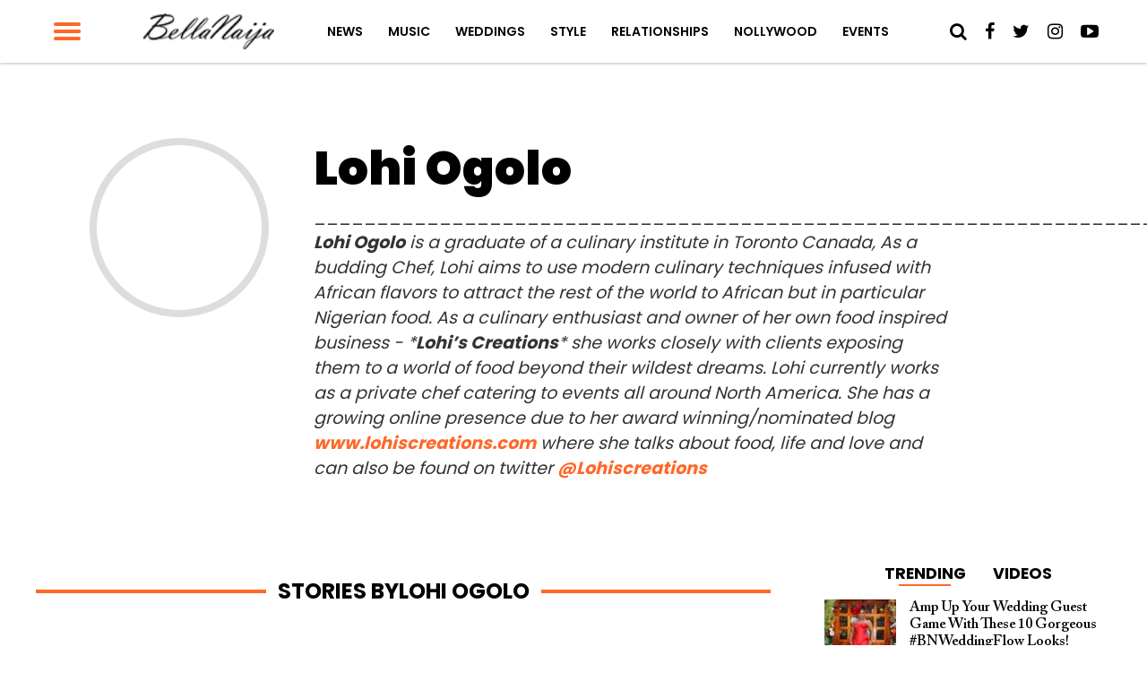

--- FILE ---
content_type: text/html; charset=UTF-8
request_url: https://www.bellanaija.com/author/lohiscreation/
body_size: 21491
content:
<!DOCTYPE html>
<html lang="en-US" prefix="og: http://ogp.me/ns#">
<head>
    <meta charset="UTF-8">
    <meta name="viewport" id="viewport" content="width=device-width, initial-scale=1.0, maximum-scale=1.0, minimum-scale=1.0, user-scalable=no"/>
    <meta name="theme-color" content="#e0c16d">
    <meta name="mobile-web-app-capable" content="yes">
    <meta name="apple-mobile-web-app-capable" content="yes">
    <meta name="application-name" content="BellaNaija">
    <meta name="apple-mobile-web-app-title" content="BellaNaija">
    <meta name="msapplication-navbutton-color" content="#FC9435">
    <meta name="apple-mobile-web-app-status-bar-style" content="black">
    <meta name="msapplication-starturl" content="/">
    <link rel="manifest" href="/manifest.json">
    <link rel="icon" type="image/png" sizes="192x192" href="/logo-192.png">
    <link rel="icon" type="image/png" sizes="256x256" href="/logo-256.png">
    <link rel="icon" type="image/png" sizes="512x512" href="/logo-512.png">
    <link rel="apple-touch-icon" sizes="192x192" href="/logo-192.png">
    <link rel="apple-touch-icon" sizes="256x256" href="/logo-256.png">
    <link rel="apple-touch-icon" sizes="512x512" href="/logo-512.png">
	            <link rel="shortcut icon" href="https://www.bellanaija.com/wp-content/uploads/2019/02/favicon.png" />    <link rel="pingback" href="https://www.bellanaija.com/xmlrpc.php"/>
	        <meta property="og:description" content="Showcasing Africa to the world. Read today!"/>
			<title>Lohi Ogolo, Author at BellaNaija</title>
<meta name='robots' content='max-image-preview:large' />
	<style>img:is([sizes="auto" i], [sizes^="auto," i]) { contain-intrinsic-size: 3000px 1500px }</style>
	
<!-- This site is optimized with the Yoast SEO Premium plugin v8.3 - https://yoast.com/wordpress/plugins/seo/ -->
<meta name="description" content="Read breaking, latest and top news in Nigeria. BellaNaija provides trustworthy and reliable news, interviews and reports from Nigeria and Africa to the World. Diverse range of content in News, Politics, Business, Music, Entertainment, Inspiration"/>
<link rel="canonical" href="https://www.bellanaija.com/author/lohiscreation/" />
<meta property="og:locale" content="en_US" />
<meta property="og:type" content="object" />
<meta property="og:title" content="Lohi Ogolo, Author at BellaNaija" />
<meta property="og:url" content="https://www.bellanaija.com/author/lohiscreation/" />
<meta property="og:site_name" content="BellaNaija" />
<meta property="fb:app_id" content="820891061411198" />
<meta property="og:image" content="https://www.bellanaija.com/android-chrome-512x512.png" />
<meta property="og:image:secure_url" content="https://www.bellanaija.com/android-chrome-512x512.png" />
<meta name="twitter:card" content="summary_large_image" />
<meta name="twitter:description" content="Read breaking, latest and top news in Nigeria. BellaNaija provides trustworthy and reliable news, interviews and reports from Nigeria and Africa to the World. Diverse range of content in News, Politics, Business, Music, Entertainment, Inspiration" />
<meta name="twitter:title" content="Lohi Ogolo, Author at BellaNaija" />
<meta name="twitter:site" content="@bellanaija" />
<meta name="twitter:image" content="https://www.bellanaija.com/android-chrome-512x512.png" />
<script type='application/ld+json'>{"@context":"https:\/\/schema.org","@type":"Organization","url":"https:\/\/www.bellanaija.com\/","sameAs":["https:\/\/www.facebook.com\/bellanaija\/","https:\/\/instagram.com\/bellanaijaonline","https:\/\/www.linkedin.com\/company-beta\/16256402\/","https:\/\/www.youtube.com\/user\/bellanaija","https:\/\/twitter.com\/bellanaija"],"@id":"https:\/\/www.bellanaija.com\/#organization","name":"BellaNaija","logo":"https:\/\/www.bellanaija.com\/wp-content\/uploads\/2019\/02\/logo-word-black@2x.png"}</script>
<!-- / Yoast SEO Premium plugin. -->

<link rel='dns-prefetch' href='//ajax.googleapis.com' />
<link rel='dns-prefetch' href='//fonts.googleapis.com' />
<link rel="alternate" type="application/rss+xml" title="BellaNaija &raquo; Feed" href="https://www.bellanaija.com/feed/" />
<link rel="alternate" type="application/rss+xml" title="BellaNaija &raquo; Comments Feed" href="https://www.bellanaija.com/comments/feed/" />
<link rel="alternate" type="application/rss+xml" title="BellaNaija &raquo; Posts by Lohi Ogolo Feed" href="https://www.bellanaija.com/author/lohiscreation/feed/" />
<script type="fa7789eb338581c05bba303c-text/javascript">
/* <![CDATA[ */
window._wpemojiSettings = {"baseUrl":"https:\/\/s.w.org\/images\/core\/emoji\/16.0.1\/72x72\/","ext":".png","svgUrl":"https:\/\/s.w.org\/images\/core\/emoji\/16.0.1\/svg\/","svgExt":".svg","source":{"concatemoji":"https:\/\/www.bellanaija.com\/wp-includes\/js\/wp-emoji-release.min.js?ver=6.8.3"}};
/*! This file is auto-generated */
!function(s,n){var o,i,e;function c(e){try{var t={supportTests:e,timestamp:(new Date).valueOf()};sessionStorage.setItem(o,JSON.stringify(t))}catch(e){}}function p(e,t,n){e.clearRect(0,0,e.canvas.width,e.canvas.height),e.fillText(t,0,0);var t=new Uint32Array(e.getImageData(0,0,e.canvas.width,e.canvas.height).data),a=(e.clearRect(0,0,e.canvas.width,e.canvas.height),e.fillText(n,0,0),new Uint32Array(e.getImageData(0,0,e.canvas.width,e.canvas.height).data));return t.every(function(e,t){return e===a[t]})}function u(e,t){e.clearRect(0,0,e.canvas.width,e.canvas.height),e.fillText(t,0,0);for(var n=e.getImageData(16,16,1,1),a=0;a<n.data.length;a++)if(0!==n.data[a])return!1;return!0}function f(e,t,n,a){switch(t){case"flag":return n(e,"\ud83c\udff3\ufe0f\u200d\u26a7\ufe0f","\ud83c\udff3\ufe0f\u200b\u26a7\ufe0f")?!1:!n(e,"\ud83c\udde8\ud83c\uddf6","\ud83c\udde8\u200b\ud83c\uddf6")&&!n(e,"\ud83c\udff4\udb40\udc67\udb40\udc62\udb40\udc65\udb40\udc6e\udb40\udc67\udb40\udc7f","\ud83c\udff4\u200b\udb40\udc67\u200b\udb40\udc62\u200b\udb40\udc65\u200b\udb40\udc6e\u200b\udb40\udc67\u200b\udb40\udc7f");case"emoji":return!a(e,"\ud83e\udedf")}return!1}function g(e,t,n,a){var r="undefined"!=typeof WorkerGlobalScope&&self instanceof WorkerGlobalScope?new OffscreenCanvas(300,150):s.createElement("canvas"),o=r.getContext("2d",{willReadFrequently:!0}),i=(o.textBaseline="top",o.font="600 32px Arial",{});return e.forEach(function(e){i[e]=t(o,e,n,a)}),i}function t(e){var t=s.createElement("script");t.src=e,t.defer=!0,s.head.appendChild(t)}"undefined"!=typeof Promise&&(o="wpEmojiSettingsSupports",i=["flag","emoji"],n.supports={everything:!0,everythingExceptFlag:!0},e=new Promise(function(e){s.addEventListener("DOMContentLoaded",e,{once:!0})}),new Promise(function(t){var n=function(){try{var e=JSON.parse(sessionStorage.getItem(o));if("object"==typeof e&&"number"==typeof e.timestamp&&(new Date).valueOf()<e.timestamp+604800&&"object"==typeof e.supportTests)return e.supportTests}catch(e){}return null}();if(!n){if("undefined"!=typeof Worker&&"undefined"!=typeof OffscreenCanvas&&"undefined"!=typeof URL&&URL.createObjectURL&&"undefined"!=typeof Blob)try{var e="postMessage("+g.toString()+"("+[JSON.stringify(i),f.toString(),p.toString(),u.toString()].join(",")+"));",a=new Blob([e],{type:"text/javascript"}),r=new Worker(URL.createObjectURL(a),{name:"wpTestEmojiSupports"});return void(r.onmessage=function(e){c(n=e.data),r.terminate(),t(n)})}catch(e){}c(n=g(i,f,p,u))}t(n)}).then(function(e){for(var t in e)n.supports[t]=e[t],n.supports.everything=n.supports.everything&&n.supports[t],"flag"!==t&&(n.supports.everythingExceptFlag=n.supports.everythingExceptFlag&&n.supports[t]);n.supports.everythingExceptFlag=n.supports.everythingExceptFlag&&!n.supports.flag,n.DOMReady=!1,n.readyCallback=function(){n.DOMReady=!0}}).then(function(){return e}).then(function(){var e;n.supports.everything||(n.readyCallback(),(e=n.source||{}).concatemoji?t(e.concatemoji):e.wpemoji&&e.twemoji&&(t(e.twemoji),t(e.wpemoji)))}))}((window,document),window._wpemojiSettings);
/* ]]> */
</script>
<!-- www.bellanaija.com is managing ads with Advanced Ads 2.0.8 – https://wpadvancedads.com/ --><script id="bella-ready" type="fa7789eb338581c05bba303c-text/javascript">
			window.advanced_ads_ready=function(e,a){a=a||"complete";var d=function(e){return"interactive"===a?"loading"!==e:"complete"===e};d(document.readyState)?e():document.addEventListener("readystatechange",(function(a){d(a.target.readyState)&&e()}),{once:"interactive"===a})},window.advanced_ads_ready_queue=window.advanced_ads_ready_queue||[];		</script>
		<style id='wp-emoji-styles-inline-css' type='text/css'>

	img.wp-smiley, img.emoji {
		display: inline !important;
		border: none !important;
		box-shadow: none !important;
		height: 1em !important;
		width: 1em !important;
		margin: 0 0.07em !important;
		vertical-align: -0.1em !important;
		background: none !important;
		padding: 0 !important;
	}
</style>
<link rel='stylesheet' id='wp-block-library-css' href='https://www.bellanaija.com/wp-includes/css/dist/block-library/style.min.css?ver=6.8.3' type='text/css' media='all' />
<style id='classic-theme-styles-inline-css' type='text/css'>
/*! This file is auto-generated */
.wp-block-button__link{color:#fff;background-color:#32373c;border-radius:9999px;box-shadow:none;text-decoration:none;padding:calc(.667em + 2px) calc(1.333em + 2px);font-size:1.125em}.wp-block-file__button{background:#32373c;color:#fff;text-decoration:none}
</style>
<style id='global-styles-inline-css' type='text/css'>
:root{--wp--preset--aspect-ratio--square: 1;--wp--preset--aspect-ratio--4-3: 4/3;--wp--preset--aspect-ratio--3-4: 3/4;--wp--preset--aspect-ratio--3-2: 3/2;--wp--preset--aspect-ratio--2-3: 2/3;--wp--preset--aspect-ratio--16-9: 16/9;--wp--preset--aspect-ratio--9-16: 9/16;--wp--preset--color--black: #000000;--wp--preset--color--cyan-bluish-gray: #abb8c3;--wp--preset--color--white: #ffffff;--wp--preset--color--pale-pink: #f78da7;--wp--preset--color--vivid-red: #cf2e2e;--wp--preset--color--luminous-vivid-orange: #ff6900;--wp--preset--color--luminous-vivid-amber: #fcb900;--wp--preset--color--light-green-cyan: #7bdcb5;--wp--preset--color--vivid-green-cyan: #00d084;--wp--preset--color--pale-cyan-blue: #8ed1fc;--wp--preset--color--vivid-cyan-blue: #0693e3;--wp--preset--color--vivid-purple: #9b51e0;--wp--preset--gradient--vivid-cyan-blue-to-vivid-purple: linear-gradient(135deg,rgba(6,147,227,1) 0%,rgb(155,81,224) 100%);--wp--preset--gradient--light-green-cyan-to-vivid-green-cyan: linear-gradient(135deg,rgb(122,220,180) 0%,rgb(0,208,130) 100%);--wp--preset--gradient--luminous-vivid-amber-to-luminous-vivid-orange: linear-gradient(135deg,rgba(252,185,0,1) 0%,rgba(255,105,0,1) 100%);--wp--preset--gradient--luminous-vivid-orange-to-vivid-red: linear-gradient(135deg,rgba(255,105,0,1) 0%,rgb(207,46,46) 100%);--wp--preset--gradient--very-light-gray-to-cyan-bluish-gray: linear-gradient(135deg,rgb(238,238,238) 0%,rgb(169,184,195) 100%);--wp--preset--gradient--cool-to-warm-spectrum: linear-gradient(135deg,rgb(74,234,220) 0%,rgb(151,120,209) 20%,rgb(207,42,186) 40%,rgb(238,44,130) 60%,rgb(251,105,98) 80%,rgb(254,248,76) 100%);--wp--preset--gradient--blush-light-purple: linear-gradient(135deg,rgb(255,206,236) 0%,rgb(152,150,240) 100%);--wp--preset--gradient--blush-bordeaux: linear-gradient(135deg,rgb(254,205,165) 0%,rgb(254,45,45) 50%,rgb(107,0,62) 100%);--wp--preset--gradient--luminous-dusk: linear-gradient(135deg,rgb(255,203,112) 0%,rgb(199,81,192) 50%,rgb(65,88,208) 100%);--wp--preset--gradient--pale-ocean: linear-gradient(135deg,rgb(255,245,203) 0%,rgb(182,227,212) 50%,rgb(51,167,181) 100%);--wp--preset--gradient--electric-grass: linear-gradient(135deg,rgb(202,248,128) 0%,rgb(113,206,126) 100%);--wp--preset--gradient--midnight: linear-gradient(135deg,rgb(2,3,129) 0%,rgb(40,116,252) 100%);--wp--preset--font-size--small: 13px;--wp--preset--font-size--medium: 20px;--wp--preset--font-size--large: 36px;--wp--preset--font-size--x-large: 42px;--wp--preset--spacing--20: 0.44rem;--wp--preset--spacing--30: 0.67rem;--wp--preset--spacing--40: 1rem;--wp--preset--spacing--50: 1.5rem;--wp--preset--spacing--60: 2.25rem;--wp--preset--spacing--70: 3.38rem;--wp--preset--spacing--80: 5.06rem;--wp--preset--shadow--natural: 6px 6px 9px rgba(0, 0, 0, 0.2);--wp--preset--shadow--deep: 12px 12px 50px rgba(0, 0, 0, 0.4);--wp--preset--shadow--sharp: 6px 6px 0px rgba(0, 0, 0, 0.2);--wp--preset--shadow--outlined: 6px 6px 0px -3px rgba(255, 255, 255, 1), 6px 6px rgba(0, 0, 0, 1);--wp--preset--shadow--crisp: 6px 6px 0px rgba(0, 0, 0, 1);}:where(.is-layout-flex){gap: 0.5em;}:where(.is-layout-grid){gap: 0.5em;}body .is-layout-flex{display: flex;}.is-layout-flex{flex-wrap: wrap;align-items: center;}.is-layout-flex > :is(*, div){margin: 0;}body .is-layout-grid{display: grid;}.is-layout-grid > :is(*, div){margin: 0;}:where(.wp-block-columns.is-layout-flex){gap: 2em;}:where(.wp-block-columns.is-layout-grid){gap: 2em;}:where(.wp-block-post-template.is-layout-flex){gap: 1.25em;}:where(.wp-block-post-template.is-layout-grid){gap: 1.25em;}.has-black-color{color: var(--wp--preset--color--black) !important;}.has-cyan-bluish-gray-color{color: var(--wp--preset--color--cyan-bluish-gray) !important;}.has-white-color{color: var(--wp--preset--color--white) !important;}.has-pale-pink-color{color: var(--wp--preset--color--pale-pink) !important;}.has-vivid-red-color{color: var(--wp--preset--color--vivid-red) !important;}.has-luminous-vivid-orange-color{color: var(--wp--preset--color--luminous-vivid-orange) !important;}.has-luminous-vivid-amber-color{color: var(--wp--preset--color--luminous-vivid-amber) !important;}.has-light-green-cyan-color{color: var(--wp--preset--color--light-green-cyan) !important;}.has-vivid-green-cyan-color{color: var(--wp--preset--color--vivid-green-cyan) !important;}.has-pale-cyan-blue-color{color: var(--wp--preset--color--pale-cyan-blue) !important;}.has-vivid-cyan-blue-color{color: var(--wp--preset--color--vivid-cyan-blue) !important;}.has-vivid-purple-color{color: var(--wp--preset--color--vivid-purple) !important;}.has-black-background-color{background-color: var(--wp--preset--color--black) !important;}.has-cyan-bluish-gray-background-color{background-color: var(--wp--preset--color--cyan-bluish-gray) !important;}.has-white-background-color{background-color: var(--wp--preset--color--white) !important;}.has-pale-pink-background-color{background-color: var(--wp--preset--color--pale-pink) !important;}.has-vivid-red-background-color{background-color: var(--wp--preset--color--vivid-red) !important;}.has-luminous-vivid-orange-background-color{background-color: var(--wp--preset--color--luminous-vivid-orange) !important;}.has-luminous-vivid-amber-background-color{background-color: var(--wp--preset--color--luminous-vivid-amber) !important;}.has-light-green-cyan-background-color{background-color: var(--wp--preset--color--light-green-cyan) !important;}.has-vivid-green-cyan-background-color{background-color: var(--wp--preset--color--vivid-green-cyan) !important;}.has-pale-cyan-blue-background-color{background-color: var(--wp--preset--color--pale-cyan-blue) !important;}.has-vivid-cyan-blue-background-color{background-color: var(--wp--preset--color--vivid-cyan-blue) !important;}.has-vivid-purple-background-color{background-color: var(--wp--preset--color--vivid-purple) !important;}.has-black-border-color{border-color: var(--wp--preset--color--black) !important;}.has-cyan-bluish-gray-border-color{border-color: var(--wp--preset--color--cyan-bluish-gray) !important;}.has-white-border-color{border-color: var(--wp--preset--color--white) !important;}.has-pale-pink-border-color{border-color: var(--wp--preset--color--pale-pink) !important;}.has-vivid-red-border-color{border-color: var(--wp--preset--color--vivid-red) !important;}.has-luminous-vivid-orange-border-color{border-color: var(--wp--preset--color--luminous-vivid-orange) !important;}.has-luminous-vivid-amber-border-color{border-color: var(--wp--preset--color--luminous-vivid-amber) !important;}.has-light-green-cyan-border-color{border-color: var(--wp--preset--color--light-green-cyan) !important;}.has-vivid-green-cyan-border-color{border-color: var(--wp--preset--color--vivid-green-cyan) !important;}.has-pale-cyan-blue-border-color{border-color: var(--wp--preset--color--pale-cyan-blue) !important;}.has-vivid-cyan-blue-border-color{border-color: var(--wp--preset--color--vivid-cyan-blue) !important;}.has-vivid-purple-border-color{border-color: var(--wp--preset--color--vivid-purple) !important;}.has-vivid-cyan-blue-to-vivid-purple-gradient-background{background: var(--wp--preset--gradient--vivid-cyan-blue-to-vivid-purple) !important;}.has-light-green-cyan-to-vivid-green-cyan-gradient-background{background: var(--wp--preset--gradient--light-green-cyan-to-vivid-green-cyan) !important;}.has-luminous-vivid-amber-to-luminous-vivid-orange-gradient-background{background: var(--wp--preset--gradient--luminous-vivid-amber-to-luminous-vivid-orange) !important;}.has-luminous-vivid-orange-to-vivid-red-gradient-background{background: var(--wp--preset--gradient--luminous-vivid-orange-to-vivid-red) !important;}.has-very-light-gray-to-cyan-bluish-gray-gradient-background{background: var(--wp--preset--gradient--very-light-gray-to-cyan-bluish-gray) !important;}.has-cool-to-warm-spectrum-gradient-background{background: var(--wp--preset--gradient--cool-to-warm-spectrum) !important;}.has-blush-light-purple-gradient-background{background: var(--wp--preset--gradient--blush-light-purple) !important;}.has-blush-bordeaux-gradient-background{background: var(--wp--preset--gradient--blush-bordeaux) !important;}.has-luminous-dusk-gradient-background{background: var(--wp--preset--gradient--luminous-dusk) !important;}.has-pale-ocean-gradient-background{background: var(--wp--preset--gradient--pale-ocean) !important;}.has-electric-grass-gradient-background{background: var(--wp--preset--gradient--electric-grass) !important;}.has-midnight-gradient-background{background: var(--wp--preset--gradient--midnight) !important;}.has-small-font-size{font-size: var(--wp--preset--font-size--small) !important;}.has-medium-font-size{font-size: var(--wp--preset--font-size--medium) !important;}.has-large-font-size{font-size: var(--wp--preset--font-size--large) !important;}.has-x-large-font-size{font-size: var(--wp--preset--font-size--x-large) !important;}
:where(.wp-block-post-template.is-layout-flex){gap: 1.25em;}:where(.wp-block-post-template.is-layout-grid){gap: 1.25em;}
:where(.wp-block-columns.is-layout-flex){gap: 2em;}:where(.wp-block-columns.is-layout-grid){gap: 2em;}
:root :where(.wp-block-pullquote){font-size: 1.5em;line-height: 1.6;}
</style>
<link rel='stylesheet' id='ql-jquery-ui-css' href='//ajax.googleapis.com/ajax/libs/jqueryui/1.12.1/themes/smoothness/jquery-ui.css?ver=6.8.3' type='text/css' media='all' />
<link rel='stylesheet' id='mvp-custom-style-css' href='https://www.bellanaija.com/wp-content/themes/hades/style.css?ver=20191027' type='text/css' media='all' />
<style id='mvp-custom-style-inline-css' type='text/css'>


#mvp-wallpaper {
	background: url() no-repeat 50% 0;
	}

#mvp-foot-copy a {
	color: #ff6728;
	}

#mvp-content-main p a,
.mvp-post-add-main p a {
	box-shadow: inset 0 -4px 0 #ff6728;
	}

#mvp-content-main p a:hover,
.mvp-post-add-main p a:hover {
	background: #ff6728;
	}

a,
a:visited,
.post-info-name a,
.woocommerce .woocommerce-breadcrumb a {
	color: #ff6728;
	}

#mvp-side-wrap a:hover {
	color: #ff6728;
	}

.mvp-fly-top:hover,
.mvp-vid-box-wrap,
ul.mvp-soc-mob-list li.mvp-soc-mob-com {
	background: #ff6728;
	}

nav.mvp-fly-nav-menu ul li.menu-item-has-children:after,
.mvp-feat1-left-wrap span.mvp-cd-cat,
.mvp-widget-feat1-top-story span.mvp-cd-cat,
.mvp-widget-feat2-left-cont span.mvp-cd-cat,
.mvp-widget-dark-feat span.mvp-cd-cat,
.mvp-widget-dark-sub span.mvp-cd-cat,
.mvp-vid-wide-text span.mvp-cd-cat,
.mvp-feat2-top-text span.mvp-cd-cat,
.mvp-feat3-main-story span.mvp-cd-cat,
.mvp-feat3-sub-text span.mvp-cd-cat,
.mvp-feat4-main-text span.mvp-cd-cat,
.woocommerce-message:before,
.woocommerce-info:before,
.woocommerce-message:before {
	color: #ff6728;
	}

#searchform input,
.mvp-authors-name {
	border-bottom: 1px solid #ff6728;
	}

.mvp-fly-top:hover {
	border-top: 1px solid #ff6728;
	border-left: 1px solid #ff6728;
	border-bottom: 1px solid #ff6728;
	}

.woocommerce .widget_price_filter .ui-slider .ui-slider-handle,
.woocommerce #respond input#submit.alt,
.woocommerce a.button.alt,
.woocommerce button.button.alt,
.woocommerce input.button.alt,
.woocommerce #respond input#submit.alt:hover,
.woocommerce a.button.alt:hover,
.woocommerce button.button.alt:hover,
.woocommerce input.button.alt:hover {
	background-color: #ff6728;
	}

.woocommerce-error,
.woocommerce-info,
.woocommerce-message {
	border-top-color: #ff6728;
	}

ul.mvp-feat1-list-buts li.active span.mvp-feat1-list-but,
span.mvp-widget-home-title,
span.mvp-post-cat,
span.mvp-feat1-pop-head {
	background: #ff6728;
	}

.woocommerce span.onsale {
	background-color: #ff6728;
	}

.mvp-widget-feat2-side-more-but,
.woocommerce .star-rating span:before,
span.mvp-prev-next-label,
.mvp-cat-date-wrap .sticky {
	color: #ff6728;
	}

#mvp-main-nav-top,
#mvp-fly-wrap,
.mvp-soc-mob-right,
#mvp-main-nav-small-cont {
	background: #ffffff;
	}

#mvp-main-nav-small .mvp-fly-but-wrap span,
#mvp-main-nav-small .mvp-search-but-wrap span,
.mvp-nav-top-left .mvp-fly-but-wrap span,
#mvp-fly-wrap .mvp-fly-but-wrap span {
	background: #ff6728;
	}

.mvp-nav-top-right .mvp-nav-search-but,
span.mvp-fly-soc-head,
.mvp-soc-mob-right i,
#mvp-main-nav-small span.mvp-nav-search-but,
#mvp-main-nav-small .mvp-nav-menu ul li a  {
	color: #000000;
	}

#mvp-main-nav-small .mvp-nav-menu ul li.menu-item-has-children a:after {
	border-color: #FF6728 transparent transparent transparent;
	}

#mvp-nav-top-wrap span.mvp-nav-search-but:hover,
#mvp-main-nav-small span.mvp-nav-search-but:hover {
	color: #ff6728;
	}

#mvp-nav-top-wrap .mvp-fly-but-wrap:hover span,
#mvp-main-nav-small .mvp-fly-but-wrap:hover span,
span.mvp-woo-cart-num:hover {
	background: #ff6728;
	}

#mvp-main-nav-bot-cont {
	background: #ff6728;
	}

#mvp-nav-bot-wrap .mvp-fly-but-wrap span,
#mvp-nav-bot-wrap .mvp-search-but-wrap span {
	background: #ffffff;
	}

#mvp-nav-bot-wrap span.mvp-nav-search-but,
#mvp-nav-bot-wrap .mvp-nav-menu ul li a {
	color: #ffffff;
	}

#mvp-nav-bot-wrap .mvp-nav-menu ul li.menu-item-has-children a:after {
	border-color: #ffffff transparent transparent transparent;
	}

.mvp-nav-menu ul li:hover a {
	border-bottom: 2px solid #FF6728;
	}

#mvp-nav-bot-wrap .mvp-fly-but-wrap:hover span {
	background: #ffffff;
	}

#mvp-nav-bot-wrap span.mvp-nav-search-but:hover {
	color: #ffffff;
	}

body,
.mvp-feat1-feat-text p,
.mvp-feat2-top-text p,
.mvp-feat3-main-text p,
.mvp-feat3-sub-text p,
#searchform input,
.mvp-author-info-text,
span.mvp-post-excerpt,
.mvp-nav-menu ul li ul.sub-menu li a,
nav.mvp-fly-nav-menu ul li a,
.mvp-ad-label,
span.mvp-feat-caption,
.mvp-post-tags a,
.mvp-post-tags a:visited,
span.mvp-author-box-name a,
#mvp-author-box-text p,
.mvp-post-gallery-text p,
ul.mvp-soc-mob-list li span,
#comments,
h3#reply-title,
h2.comments,
#mvp-foot-copy p,
span.mvp-fly-soc-head,
.mvp-post-tags-header,
span.mvp-prev-next-label,
span.mvp-post-add-link-but,
#mvp-comments-button a,
#mvp-comments-button span.mvp-comment-but-text,
.woocommerce ul.product_list_widget span.product-title,
.woocommerce ul.product_list_widget li a,
.woocommerce #reviews #comments ol.commentlist li .comment-text p.meta,
.woocommerce div.product p.price,
.woocommerce div.product p.price ins,
.woocommerce div.product p.price del,
.woocommerce ul.products li.product .price del,
.woocommerce ul.products li.product .price ins,
.woocommerce ul.products li.product .price,
.woocommerce #respond input#submit,
.woocommerce a.button,
.woocommerce button.button,
.woocommerce input.button,
.woocommerce .widget_price_filter .price_slider_amount .button,
.woocommerce span.onsale,
.woocommerce-review-link,
#woo-content p.woocommerce-result-count,
.woocommerce div.product .woocommerce-tabs ul.tabs li a,
a.mvp-inf-more-but,
span.mvp-cont-read-but,
span.mvp-cd-cat,
span.mvp-cd-date,
.mvp-feat4-main-text p,
span.mvp-woo-cart-num,
span.mvp-widget-home-title2,
.wp-caption,
#mvp-content-main p.wp-caption-text,
.gallery-caption,
.mvp-post-add-main p.wp-caption-text,
#bbpress-forums,
#bbpress-forums p,
.protected-post-form input,
#mvp-feat6-text p {
	font-family: 'Poppins', sans-serif;
	}

.mvp-blog-story-text p,
span.mvp-author-page-desc,
#mvp-404 p,
.mvp-widget-feat1-bot-text p,
.mvp-widget-feat2-left-text p,
.mvp-flex-story-text p,
.mvp-search-text p,
#mvp-content-main p,
.mvp-post-add-main p,
#mvp-content-main ul li,
#mvp-content-main ol li,
.rwp-summary,
.rwp-u-review__comment,
.mvp-feat5-mid-main-text p,
.mvp-feat5-small-main-text p {
	font-family: 'Poppins', sans-serif;
	}

.mvp-nav-menu ul li a,
#mvp-foot-menu ul li a {
	font-family: 'Poppins', sans-serif;
	}


.mvp-feat1-sub-text h2,
.mvp-feat1-pop-text h2,
.mvp-feat1-list-text h2,
.mvp-widget-feat1-top-text h2,
.mvp-widget-feat1-bot-text h2,
.mvp-widget-dark-feat-text h2,
.mvp-widget-dark-sub-text h2,
.mvp-widget-feat2-left-text h2,
.mvp-widget-feat2-right-text h2,
.mvp-blog-story-text h2,
.mvp-flex-story-text h2,
.mvp-vid-wide-more-text p,
.mvp-prev-next-text p,
.mvp-related-text,
.mvp-post-more-text p,
h2.mvp-authors-latest a,
.mvp-feat2-bot-text h2,
.mvp-feat3-sub-text h2,
.mvp-feat3-main-text h2,
.mvp-feat4-main-text h2,
.mvp-feat5-text h2,
.mvp-feat5-mid-main-text h2,
.mvp-feat5-small-main-text h2,
.mvp-feat5-mid-sub-text h2,
#mvp-feat6-text h2,
.alp-related-posts-wrapper .alp-related-post .post-title {
	font-family: 'Calson', sans-serif;
	}

.mvp-feat2-top-text h2,
.mvp-feat1-feat-text h2,
h1.mvp-post-title,
h1.mvp-post-title-wide,
.mvp-drop-nav-title h4,
#mvp-content-main blockquote p,
.mvp-post-add-main blockquote p,
#mvp-404 h1,
#woo-content h1.page-title,
.woocommerce div.product .product_title,
.woocommerce ul.products li.product h3,
.alp-related-posts .current .post-title {
	font-family: 'Calson', sans-serif;
	}

span.mvp-feat1-pop-head,
.mvp-feat1-pop-text:before,
span.mvp-feat1-list-but,
span.mvp-widget-home-title,
.mvp-widget-feat2-side-more,
span.mvp-post-cat,
span.mvp-page-head,
h1.mvp-author-top-head,
.mvp-authors-name,
#mvp-content-main h1,
#mvp-content-main h2,
#mvp-content-main h3,
#mvp-content-main h4,
#mvp-content-main h5,
#mvp-content-main h6,
.woocommerce .related h2,
.woocommerce div.product .woocommerce-tabs .panel h2,
.woocommerce div.product .product_title,
.mvp-feat5-side-list .mvp-feat1-list-img:after {
	font-family: 'Poppins', sans-serif;
	}

	

	#mvp-main-body-wrap {
		padding-top: 20px;
		}
	#mvp-feat2-wrap,
	#mvp-feat4-wrap,
	#mvp-post-feat-img-wide,
	#mvp-vid-wide-wrap {
		margin-top: -20px;
		}
	@media screen and (max-width: 479px) {
		#mvp-main-body-wrap {
			padding-top: 15px;
			}
		#mvp-feat2-wrap,
		#mvp-feat4-wrap,
		#mvp-post-feat-img-wide,
		#mvp-vid-wide-wrap {
			margin-top: -15px;
			}
		}
		

	#mvp-leader-wrap {
		position: relative;
		}
	#mvp-site-main {
		margin-top: 0;
		}
	#mvp-leader-wrap {
		top: 0 !important;
		}
		

	.mvp-nav-links {
		display: none;
		}
		

	.mvp-alp-side {
		display: none;
	}
	.mvp-alp-soc-reg {
		display: block;
	}
	.mvp-auto-post-grid {
		grid-template-columns: minmax(0, auto) 320px;
		grid-column-gap: 60px;
	}
	@media screen and (max-width: 1199px) {
		.mvp-auto-post-grid {
			grid-column-gap: 30px;
		}
	}
		

	.alp-advert {
		display: none;
	}
	.alp-related-posts-wrapper .alp-related-posts .current {
		margin: 0 0 10px;
	}
		

 	.mvp-feat1-pop-img img {
    width: 100%;
}

.mvp-widget-feat2-right-img img {
    width: 100%;
}

.mvp-widget-feat1-top-img img {
    width: 100%;
}

.mvp-widget-feat1-bot-img img {
    width: 100%;
}

.mvp-blog-story-img img {
    width: 100%;
}
#mvp-feat1-wrap{
margin-top: 30px
}
.mvp-article-wrap > section.mvp_ad_widget{
width:100%
}
		
</style>
<link rel='stylesheet' id='mvp-reset-css' href='https://www.bellanaija.com/wp-content/themes/hades/css/reset.css?ver=6.8.3' type='text/css' media='all' />
<link rel='stylesheet' id='fontawesome-css' href='https://www.bellanaija.com/wp-content/themes/hades/font-awesome/css/font-awesome.css?ver=6.8.3' type='text/css' media='all' />
<link rel='stylesheet' id='mvp-fonts-css' href='//fonts.googleapis.com/css?family=Advent+Pro%3A700%26subset%3Dlatin%2Clatin-ext%2Ccyrillic%2Ccyrillic-ext%2Cgreek-ext%2Cgreek%2Cvietnamese%7COpen+Sans%3A700%26subset%3Dlatin%2Clatin-ext%2Ccyrillic%2Ccyrillic-ext%2Cgreek-ext%2Cgreek%2Cvietnamese%7CAnton%3A400%26subset%3Dlatin%2Clatin-ext%2Ccyrillic%2Ccyrillic-ext%2Cgreek-ext%2Cgreek%2Cvietnamese%7CCalson%3A100%2C200%2C300%2C400%2C500%2C600%2C700%2C800%2C900%26subset%3Dlatin%2Clatin-ext%2Ccyrillic%2Ccyrillic-ext%2Cgreek-ext%2Cgreek%2Cvietnamese%7CCalson%3A100%2C200%2C300%2C400%2C500%2C600%2C700%2C800%2C900%26subset%3Dlatin%2Clatin-ext%2Ccyrillic%2Ccyrillic-ext%2Cgreek-ext%2Cgreek%2Cvietnamese%7CPoppins%3A100%2C200%2C300%2C400%2C500%2C600%2C700%2C800%2C900%26subset%3Dlatin%2Clatin-ext%2Ccyrillic%2Ccyrillic-ext%2Cgreek-ext%2Cgreek%2Cvietnamese%7CPoppins%3A100%2C200%2C300%2C400%2C500%2C600%2C700%2C800%2C900%26subset%3Dlatin%2Clatin-ext%2Ccyrillic%2Ccyrillic-ext%2Cgreek-ext%2Cgreek%2Cvietnamese%7CPoppins%3A100%2C200%2C300%2C400%2C500%2C600%2C700%2C800%2C900%26subset%3Dlatin%2Clatin-ext%2Ccyrillic%2Ccyrillic-ext%2Cgreek-ext%2Cgreek%2Cvietnamese%7CPoppins%3A100%2C200%2C300%2C400%2C500%2C600%2C700%2C800%2C900%26subset%3Dlatin%2Clatin-ext%2Ccyrillic%2Ccyrillic-ext%2Cgreek-ext%2Cgreek%2Cvietnamese' type='text/css' media='all' />
<link rel='stylesheet' id='mvp-media-queries-css' href='https://www.bellanaija.com/wp-content/themes/hades/css/media-queries.css?ver=6.8.3' type='text/css' media='all' />
<style id='akismet-widget-style-inline-css' type='text/css'>

			.a-stats {
				--akismet-color-mid-green: #357b49;
				--akismet-color-white: #fff;
				--akismet-color-light-grey: #f6f7f7;

				max-width: 350px;
				width: auto;
			}

			.a-stats * {
				all: unset;
				box-sizing: border-box;
			}

			.a-stats strong {
				font-weight: 600;
			}

			.a-stats a.a-stats__link,
			.a-stats a.a-stats__link:visited,
			.a-stats a.a-stats__link:active {
				background: var(--akismet-color-mid-green);
				border: none;
				box-shadow: none;
				border-radius: 8px;
				color: var(--akismet-color-white);
				cursor: pointer;
				display: block;
				font-family: -apple-system, BlinkMacSystemFont, 'Segoe UI', 'Roboto', 'Oxygen-Sans', 'Ubuntu', 'Cantarell', 'Helvetica Neue', sans-serif;
				font-weight: 500;
				padding: 12px;
				text-align: center;
				text-decoration: none;
				transition: all 0.2s ease;
			}

			/* Extra specificity to deal with TwentyTwentyOne focus style */
			.widget .a-stats a.a-stats__link:focus {
				background: var(--akismet-color-mid-green);
				color: var(--akismet-color-white);
				text-decoration: none;
			}

			.a-stats a.a-stats__link:hover {
				filter: brightness(110%);
				box-shadow: 0 4px 12px rgba(0, 0, 0, 0.06), 0 0 2px rgba(0, 0, 0, 0.16);
			}

			.a-stats .count {
				color: var(--akismet-color-white);
				display: block;
				font-size: 1.5em;
				line-height: 1.4;
				padding: 0 13px;
				white-space: nowrap;
			}
		
</style>
<script type="fa7789eb338581c05bba303c-text/javascript" src="https://www.bellanaija.com/wp-includes/js/jquery/jquery.min.js?ver=3.7.1" id="jquery-core-js"></script>
<script type="fa7789eb338581c05bba303c-text/javascript" src="https://www.bellanaija.com/wp-includes/js/jquery/jquery-migrate.min.js?ver=3.4.1" id="jquery-migrate-js"></script>
<script type="fa7789eb338581c05bba303c-text/javascript" id="advanced-ads-advanced-js-js-extra">
/* <![CDATA[ */
var advads_options = {"blog_id":"1","privacy":{"enabled":false,"state":"not_needed"}};
/* ]]> */
</script>
<script type="fa7789eb338581c05bba303c-text/javascript" src="https://www.bellanaija.com/wp-content/plugins/advanced-ads/public/assets/js/advanced.min.js?ver=2.0.8" id="advanced-ads-advanced-js-js"></script>
<link rel="https://api.w.org/" href="https://www.bellanaija.com/wp-json/" /><link rel="alternate" title="JSON" type="application/json" href="https://www.bellanaija.com/wp-json/wp/v2/users/2213" /><link rel="EditURI" type="application/rsd+xml" title="RSD" href="https://www.bellanaija.com/xmlrpc.php?rsd" />
<meta name="generator" content="WordPress 6.8.3" />
<style>a.cld-like-dislike-trigger {color: #ff6728;}span.cld-count-wrap {color: #000000;}</style>		<meta property="fb:pages" content="51202212328" />
					<meta property="ia:markup_url" content="https://www.bellanaija.com/2014/10/bn-cuisine-with-lohio-naija-eats-the-fine-dining-edition-the-roulade-goes-wazobia/?ia_markup=1" />
			<script type="fa7789eb338581c05bba303c-text/javascript">
		var advadsCfpQueue = [];
		var advadsCfpAd = function( adID ){
			if ( 'undefined' == typeof advadsProCfp ) { advadsCfpQueue.push( adID ) } else { advadsProCfp.addElement( adID ) }
		};
		</script>
		<style type="text/css">.recentcomments a{display:inline !important;padding:0 !important;margin:0 !important;}</style>      <meta name="onesignal" content="wordpress-plugin"/>
            <script type="fa7789eb338581c05bba303c-text/javascript">

      window.OneSignalDeferred = window.OneSignalDeferred || [];

      OneSignalDeferred.push(function(OneSignal) {
        var oneSignal_options = {};
        window._oneSignalInitOptions = oneSignal_options;

        oneSignal_options['serviceWorkerParam'] = { scope: '/' };
oneSignal_options['serviceWorkerPath'] = 'OneSignalSDKWorker.js.php';

        OneSignal.Notifications.setDefaultUrl("https://www.bellanaija.com");

        oneSignal_options['wordpress'] = true;
oneSignal_options['appId'] = 'e1f2bd60-7025-4e91-b67f-3f6f779b4142';
oneSignal_options['allowLocalhostAsSecureOrigin'] = true;
oneSignal_options['welcomeNotification'] = { };
oneSignal_options['welcomeNotification']['title'] = "";
oneSignal_options['welcomeNotification']['message'] = "";
oneSignal_options['path'] = "https://www.bellanaija.com/wp-content/plugins/onesignal-free-web-push-notifications/sdk_files/";
oneSignal_options['safari_web_id'] = "web.onesignal.auto.2d34c372-40ef-4eb5-956b-2d525ea9497b";
oneSignal_options['persistNotification'] = false;
oneSignal_options['promptOptions'] = { };
              OneSignal.init(window._oneSignalInitOptions);
              OneSignal.Slidedown.promptPush()      });

      function documentInitOneSignal() {
        var oneSignal_elements = document.getElementsByClassName("OneSignal-prompt");

        var oneSignalLinkClickHandler = function(event) { OneSignal.Notifications.requestPermission(); event.preventDefault(); };        for(var i = 0; i < oneSignal_elements.length; i++)
          oneSignal_elements[i].addEventListener('click', oneSignalLinkClickHandler, false);
      }

      if (document.readyState === 'complete') {
           documentInitOneSignal();
      }
      else {
           window.addEventListener("load", function(event){
               documentInitOneSignal();
          });
      }
    </script>
	        <script type="fa7789eb338581c05bba303c-text/javascript">
			if ('serviceWorker' in navigator) {
				window.addEventListener('load', function() {
					navigator.serviceWorker.register('/sw-prod.js').then(function(registration) {
						console.log('PWA service worker ready');
						registration.update().then(function(){
							console.log('PWA service worker updated');
						});
					})
						.catch(function(error) {
							console.log('Registration failed with ' + error);
						});
				});
			}
        </script>
		
    <script type="fa7789eb338581c05bba303c-text/javascript">//<![CDATA[
		var _gaq = _gaq || [];
		_gaq.push(['_setAccount', 'UA-2805923-30']);
		_gaq.push(['_trackPageview']);
		(function () {
			var ga = document.createElement('script');
			ga.type = 'text/javascript';
			ga.async = true;
			ga.src = ('https:' == document.location.protocol ? 'https://ssl' : 'http://www') + '.google-analytics.com/ga.js';

			var s = document.getElementsByTagName('script')[0];
			s.parentNode.insertBefore(ga, s);
		})();
		//]]></script>

    <!-- Global site tag (gtag.js) - Google Analytics -->
    <script async src="https://www.googletagmanager.com/gtag/js?id=UA-98458120-1" type="fa7789eb338581c05bba303c-text/javascript"></script>
    <script type="fa7789eb338581c05bba303c-text/javascript">
		window.dataLayer = window.dataLayer || [];
		function gtag(){dataLayer.push(arguments);}
		gtag('js', new Date());

		gtag('config', 'UA-98458120-1');
    </script>

    <script async src="https://www.googletagmanager.com/gtag/js?id=UA-71901209-1" type="fa7789eb338581c05bba303c-text/javascript"></script>
    <script type="fa7789eb338581c05bba303c-text/javascript">
		window.dataLayer = window.dataLayer || [];
		function gtag(){dataLayer.push(arguments);}
		gtag('js', new Date());

		gtag('config', 'UA-71901209-1');
    </script>

    <!-- Facebook Pixel Code -->
    <script type="fa7789eb338581c05bba303c-text/javascript">
		!function(f,b,e,v,n,t,s)
		{if(f.fbq)return;n=f.fbq=function(){n.callMethod?
			n.callMethod.apply(n,arguments):n.queue.push(arguments)};
			if(!f._fbq)f._fbq=n;n.push=n;n.loaded=!0;n.version='2.0';
			n.queue=[];t=b.createElement(e);t.async=!0;
			t.src=v;s=b.getElementsByTagName(e)[0];
			s.parentNode.insertBefore(t,s)}(window, document,'script',
			'https://connect.facebook.net/en_US/fbevents.js');
		fbq('init', '627147804403071');
		fbq('track', 'PageView');
    </script>
    <noscript><img height="1" width="1" style="display:none"
                   src="https://www.facebook.com/tr?id=627147804403071&ev=PageView&noscript=1"
        /></noscript>
    <!-- End Facebook Pixel Code -->
    <script type="fa7789eb338581c05bba303c-text/javascript">
		var isMobile = false; //initiate as false
		// device detection
		if(/(android|bb\d+|meego).+mobile|avantgo|bada\/|blackberry|blazer|compal|elaine|fennec|hiptop|iemobile|ip(hone|od)|ipad|iris|kindle|Android|Silk|lge |maemo|midp|mmp|netfront|opera m(ob|in)i|palm( os)?|phone|p(ixi|re)\/|plucker|pocket|psp|series(4|6)0|symbian|treo|up\.(browser|link)|vodafone|wap|windows (ce|phone)|xda|xiino/i.test(navigator.userAgent) || /1207|6310|6590|3gso|4thp|50[1-6]i|770s|802s|a wa|abac|ac(er|oo|s\-)|ai(ko|rn)|al(av|ca|co)|amoi|an(ex|ny|yw)|aptu|ar(ch|go)|as(te|us)|attw|au(di|\-m|r |s )|avan|be(ck|ll|nq)|bi(lb|rd)|bl(ac|az)|br(e|v)w|bumb|bw\-(n|u)|c55\/|capi|ccwa|cdm\-|cell|chtm|cldc|cmd\-|co(mp|nd)|craw|da(it|ll|ng)|dbte|dc\-s|devi|dica|dmob|do(c|p)o|ds(12|\-d)|el(49|ai)|em(l2|ul)|er(ic|k0)|esl8|ez([4-7]0|os|wa|ze)|fetc|fly(\-|_)|g1 u|g560|gene|gf\-5|g\-mo|go(\.w|od)|gr(ad|un)|haie|hcit|hd\-(m|p|t)|hei\-|hi(pt|ta)|hp( i|ip)|hs\-c|ht(c(\-| |_|a|g|p|s|t)|tp)|hu(aw|tc)|i\-(20|go|ma)|i230|iac( |\-|\/)|ibro|idea|ig01|ikom|im1k|inno|ipaq|iris|ja(t|v)a|jbro|jemu|jigs|kddi|keji|kgt( |\/)|klon|kpt |kwc\-|kyo(c|k)|le(no|xi)|lg( g|\/(k|l|u)|50|54|\-[a-w])|libw|lynx|m1\-w|m3ga|m50\/|ma(te|ui|xo)|mc(01|21|ca)|m\-cr|me(rc|ri)|mi(o8|oa|ts)|mmef|mo(01|02|bi|de|do|t(\-| |o|v)|zz)|mt(50|p1|v )|mwbp|mywa|n10[0-2]|n20[2-3]|n30(0|2)|n50(0|2|5)|n7(0(0|1)|10)|ne((c|m)\-|on|tf|wf|wg|wt)|nok(6|i)|nzph|o2im|op(ti|wv)|oran|owg1|p800|pan(a|d|t)|pdxg|pg(13|\-([1-8]|c))|phil|pire|pl(ay|uc)|pn\-2|po(ck|rt|se)|prox|psio|pt\-g|qa\-a|qc(07|12|21|32|60|\-[2-7]|i\-)|qtek|r380|r600|raks|rim9|ro(ve|zo)|s55\/|sa(ge|ma|mm|ms|ny|va)|sc(01|h\-|oo|p\-)|sdk\/|se(c(\-|0|1)|47|mc|nd|ri)|sgh\-|shar|sie(\-|m)|sk\-0|sl(45|id)|sm(al|ar|b3|it|t5)|so(ft|ny)|sp(01|h\-|v\-|v )|sy(01|mb)|t2(18|50)|t6(00|10|18)|ta(gt|lk)|tcl\-|tdg\-|tel(i|m)|tim\-|t\-mo|to(pl|sh)|ts(70|m\-|m3|m5)|tx\-9|up(\.b|g1|si)|utst|v400|v750|veri|vi(rg|te)|vk(40|5[0-3]|\-v)|vm40|voda|vulc|vx(52|53|60|61|70|80|81|83|85|98)|w3c(\-| )|webc|whit|wi(g |nc|nw)|wmlb|wonu|x700|yas\-|your|zeto|zte\-/i.test(navigator.userAgent.substr(0,4))) isMobile = true;
    </script>
    <script async='async' src='https://www.googletagservices.com/tag/js/gpt.js' type="fa7789eb338581c05bba303c-text/javascript"></script>
    <script type="fa7789eb338581c05bba303c-text/javascript">
		var googletag = googletag || {};
		googletag.cmd = googletag.cmd || [];
    </script>
    <script type="fa7789eb338581c05bba303c-text/javascript"> google_ad_client = "ca-pub-1722232789308698"; </script>
    <script type="fa7789eb338581c05bba303c-text/javascript" src="//pagead2.googlesyndication.com/pagead/show_ads.js"></script>
    <script type="fa7789eb338581c05bba303c-text/javascript">
	        </script>
	<script async src="https://securepubads.g.doubleclick.net/tag/js/gpt.js" type="fa7789eb338581c05bba303c-text/javascript"></script>
	<script type="fa7789eb338581c05bba303c-text/javascript">
		
			</script>

</head>
<body class="archive author author-lohiscreation author-2213 wp-theme-hades">
<div id="mvp-fly-wrap">
    <div id="mvp-fly-menu-top" class="left relative">
        <div class="mvp-fly-top-out left relative">
            <div class="mvp-fly-top-in">
                <div id="mvp-fly-logo" class="left relative">
	                                        <a href="https://www.bellanaija.com/"><img
                                    src="https://www.bellanaija.com/wp-content/uploads/2019/02/logo-word-black-small.png"
                                    alt="BellaNaija" data-rjs="2"/></a>
		                                </div><!--mvp-fly-logo-->
            </div><!--mvp-fly-top-in-->
            <div class="mvp-fly-but-wrap mvp-fly-but-menu mvp-fly-but-click">
                <span></span>
                <span></span>
                <span></span>
                <span></span>
            </div><!--mvp-fly-but-wrap-->
        </div><!--mvp-fly-top-out-->
    </div><!--mvp-fly-menu-top-->
    <div id="mvp-fly-menu-wrap">
        <nav class="mvp-fly-nav-menu left relative">
	        <div class="menu-fly-out-container"><ul id="menu-fly-out" class="menu"><li id="menu-item-1267633" class="menu-item menu-item-type-taxonomy menu-item-object-category menu-item-1267633"><a href="https://www.bellanaija.com/news/">News</a></li>
<li id="menu-item-1267634" class="menu-item menu-item-type-taxonomy menu-item-object-category menu-item-1267634"><a href="https://www.bellanaija.com/music/">Music</a></li>
<li id="menu-item-1267648" class="menu-item menu-item-type-taxonomy menu-item-object-category menu-item-1267648"><a href="https://www.bellanaija.com/weddings/">Weddings</a></li>
<li id="menu-item-1267637" class="menu-item menu-item-type-taxonomy menu-item-object-category menu-item-1267637"><a href="https://www.bellanaija.com/style/">Style</a></li>
<li id="menu-item-1267641" class="menu-item menu-item-type-taxonomy menu-item-object-category menu-item-1267641"><a href="https://www.bellanaija.com/relationships/">Relationships</a></li>
<li id="menu-item-1267647" class="menu-item menu-item-type-taxonomy menu-item-object-category menu-item-1267647"><a href="https://www.bellanaija.com/nollywood/">Nollywood</a></li>
<li id="menu-item-1267636" class="menu-item menu-item-type-taxonomy menu-item-object-category menu-item-1267636"><a href="https://www.bellanaija.com/event/">Events</a></li>
<li id="menu-item-1267638" class="menu-item menu-item-type-taxonomy menu-item-object-category menu-item-1267638"><a href="https://www.bellanaija.com/sweet-spot/">Sweet Spot</a></li>
<li id="menu-item-1267642" class="menu-item menu-item-type-taxonomy menu-item-object-category menu-item-1267642"><a href="https://www.bellanaija.com/career/">Career</a></li>
<li id="menu-item-1267645" class="menu-item menu-item-type-taxonomy menu-item-object-category menu-item-1267645"><a href="https://www.bellanaija.com/inspired/">Inspired</a></li>
<li id="menu-item-1267640" class="menu-item menu-item-type-taxonomy menu-item-object-category menu-item-1267640"><a href="https://www.bellanaija.com/bntv/">BN TV</a></li>
<li id="menu-item-1267646" class="menu-item menu-item-type-taxonomy menu-item-object-category menu-item-1267646"><a href="https://www.bellanaija.com/movies-tv/">Movies &#038; TV</a></li>
<li id="menu-item-1267635" class="menu-item menu-item-type-taxonomy menu-item-object-category menu-item-1267635"><a href="https://www.bellanaija.com/scoop/">Scoop</a></li>
<li id="menu-item-1267639" class="menu-item menu-item-type-taxonomy menu-item-object-category menu-item-1267639"><a href="https://www.bellanaija.com/features/">Features</a></li>
<li id="menu-item-1272520" class="menu-item menu-item-type-taxonomy menu-item-object-category menu-item-1272520"><a href="https://www.bellanaija.com/beauty/">Beauty</a></li>
<li id="menu-item-1267644" class="menu-item menu-item-type-taxonomy menu-item-object-category menu-item-1267644"><a href="https://www.bellanaija.com/comedy/">Comedy</a></li>
<li id="menu-item-1422374" class="menu-item menu-item-type-taxonomy menu-item-object-category menu-item-1422374"><a href="https://www.bellanaija.com/promotions/">Promotions</a></li>
</ul></div>        </nav>
    </div><!--mvp-fly-menu-wrap-->
    <div id="mvp-fly-soc-wrap">
        <span class="mvp-fly-soc-head">Connect with us</span>
        <ul class="mvp-fly-soc-list left relative">
	                        <li><a href="https://www.facebook.com/bellanaija" target="_blank"
                       class="fa fa-facebook fa-2"></a></li>
		        	                        <li><a href="https://twitter.com/bellanaija" target="_blank"
                       class="fa fa-twitter fa-2"></a></li>
		        	                        <li><a href="https://www.pinterest.com/bellanaijawed/" target="_blank"
                       class="fa fa-pinterest-p fa-2"></a></li>
		        	                        <li><a href="https://www.instagram.com/bellanaija" target="_blank"
                       class="fa fa-instagram fa-2"></a></li>
		        	        	                        <li><a href="https://www.youtube.com/user/bellanaija/" target="_blank"
                       class="fa fa-youtube-play fa-2"></a></li>
		        	        	                </ul>
    </div><!--mvp-fly-soc-wrap-->
</div><!--mvp-fly-wrap--><div id="mvp-site" class="left relative">
    <div id="mvp-search-wrap">
        <div id="mvp-search-box">
			<form method="get" id="searchform" action="https://www.bellanaija.com/">
    <input type="text" name="s" id="s" value="Search" onfocus="if (!window.__cfRLUnblockHandlers) return false; if (this.value == &quot;Search&quot;) { this.value = &quot;&quot;; }" onblur="if (!window.__cfRLUnblockHandlers) return false; if (this.value == &quot;&quot;) { this.value = &quot;Search&quot;; }" data-cf-modified-fa7789eb338581c05bba303c-="" />
    <input type="hidden" id="searchsubmit" value="Search"/>
</form>        </div><!--mvp-search-box-->
        <div class="mvp-search-but-wrap mvp-search-click">
            <span></span>
            <span></span>
        </div><!--mvp-search-but-wrap-->
    </div><!--mvp-search-wrap-->
	    <div id="mvp-site-wall" class="left relative">
	            <div id="mvp-site-main" class="left relative">
            <header id="mvp-main-head-wrap" class="left relative">
                <nav id="mvp-main-nav-wrap" class="left relative">
                    <div id="mvp-main-nav-small" class="left relative">
                        <div id="mvp-main-nav-small-cont" class="left">
                            <div id="mvp-nav-small-wrap">
                                <div class="mvp-nav-small-right-out left">
                                    <div class="mvp-nav-small-right-in">
                                        <div class="mvp-nav-small-cont left">
                                            <div class="mvp-nav-small-left-out left">
                                                <div id="mvp-nav-small-left" class="left relative">
                                                    <div class="mvp-fly-but-wrap mvp-fly-but-click left relative">
                                                        <span></span>
                                                        <span></span>
                                                        <span></span>
                                                        <span></span>
                                                    </div><!--mvp-fly-but-wrap-->
                                                </div><!--mvp-nav-small-left-->
                                                <div class="mvp-nav-small-left-in">
                                                    <div class="mvp-nav-small-mid left">
                                                        <div class="mvp-nav-small-logo left relative">
	                                                                                                                        <a href="https://www.bellanaija.com/"><img
                                                                            src="https://www.bellanaija.com/wp-content/uploads/2019/02/logo-word-black-small.png"
                                                                            alt="BellaNaija"
                                                                            data-rjs="2"/></a>
		                                                        	                                                                                                                        <h2 class="mvp-logo-title">BellaNaija</h2>
		                                                                                                                </div><!--mvp-nav-small-logo-->
                                                        <div class="mvp-nav-small-mid-right left">
	                                                                                                                    <div class="mvp-nav-menu">
	                                                            <div class="menu-header-container"><ul id="menu-header" class="menu"><li id="menu-item-401466" class="menu-item menu-item-type-taxonomy menu-item-object-category menu-item-401466"><a href="https://www.bellanaija.com/news/">News</a></li>
<li id="menu-item-401465" class="menu-item menu-item-type-taxonomy menu-item-object-category menu-item-401465"><a href="https://www.bellanaija.com/music/">Music</a></li>
<li id="menu-item-401469" class="menu-item menu-item-type-taxonomy menu-item-object-category menu-item-401469"><a href="https://www.bellanaija.com/weddings/">Weddings</a></li>
<li id="menu-item-401468" class="menu-item menu-item-type-taxonomy menu-item-object-category menu-item-401468"><a href="https://www.bellanaija.com/style/">Style</a></li>
<li id="menu-item-401467" class="menu-item menu-item-type-taxonomy menu-item-object-category menu-item-401467"><a href="https://www.bellanaija.com/relationships/">Relationships</a></li>
<li id="menu-item-1265583" class="menu-item menu-item-type-taxonomy menu-item-object-category menu-item-1265583"><a href="https://www.bellanaija.com/nollywood/">Nollywood</a></li>
<li id="menu-item-1265584" class="menu-item menu-item-type-taxonomy menu-item-object-category menu-item-1265584"><a href="https://www.bellanaija.com/event/">Events</a></li>
<li id="menu-item-1265010" class="menu-item menu-item-type-custom menu-item-object-custom menu-item-has-children menu-item-1265010"><a href="#" target="_blank" rel="nofollow">More</a>
<ul class="sub-menu">
	<li id="menu-item-1265599" class="menu-item menu-item-type-taxonomy menu-item-object-category menu-item-1265599"><a href="https://www.bellanaija.com/sweet-spot/">Sweet Spot</a></li>
	<li id="menu-item-1265586" class="menu-item menu-item-type-taxonomy menu-item-object-category menu-item-1265586"><a href="https://www.bellanaija.com/career/">Career</a></li>
	<li id="menu-item-1265590" class="menu-item menu-item-type-taxonomy menu-item-object-category menu-item-1265590"><a href="https://www.bellanaija.com/inspired/">Inspired</a></li>
	<li id="menu-item-1265585" class="menu-item menu-item-type-taxonomy menu-item-object-category menu-item-1265585"><a href="https://www.bellanaija.com/bntv/">BN TV</a></li>
	<li id="menu-item-1265592" class="menu-item menu-item-type-taxonomy menu-item-object-category menu-item-1265592"><a href="https://www.bellanaija.com/movies-tv/">Movies &#038; TV</a></li>
	<li id="menu-item-1265597" class="menu-item menu-item-type-taxonomy menu-item-object-category menu-item-1265597"><a href="https://www.bellanaija.com/scoop/">Scoop</a></li>
	<li id="menu-item-1265589" class="menu-item menu-item-type-taxonomy menu-item-object-category menu-item-1265589"><a href="https://www.bellanaija.com/features/">Features</a></li>
	<li id="menu-item-1272523" class="menu-item menu-item-type-taxonomy menu-item-object-category menu-item-1272523"><a href="https://www.bellanaija.com/beauty/">Beauty</a></li>
	<li id="menu-item-1265587" class="menu-item menu-item-type-taxonomy menu-item-object-category menu-item-1265587"><a href="https://www.bellanaija.com/comedy/">Comedy</a></li>
	<li id="menu-item-1422375" class="menu-item menu-item-type-taxonomy menu-item-object-category menu-item-1422375"><a href="https://www.bellanaija.com/promotions/">Promotions</a></li>
</ul>
</li>
</ul></div>                                                            </div><!--mvp-nav-menu-->
                                                        </div><!--mvp-nav-small-mid-right-->
                                                    </div><!--mvp-nav-small-mid-->
                                                </div><!--mvp-nav-small-left-in-->
                                            </div><!--mvp-nav-small-left-out-->
                                        </div><!--mvp-nav-small-cont-->
                                    </div><!--mvp-nav-small-right-in-->
                                    <div id="mvp-nav-small-right" class="right relative">
                                        <span class="mvp-nav-search-but fa fa-search fa-2 mvp-search-click"></span>
                                        <a href="https://www.facebook.com/bellanaija"
                                           target="_blank"><span class="mvp-nav-soc-but fa fa-facebook fa-2"></span></a>
                                        <a href="https://twitter.com/bellanaija"
                                           target="_blank"><span class="mvp-nav-soc-but fa fa-twitter fa-2"></span></a>
                                        <a href="https://www.instagram.com/bellanaija"
                                           target="_blank"><span
                                                    class="mvp-nav-soc-but fa fa-instagram fa-2"></span></a>
                                        <a href="https://www.youtube.com/user/bellanaija/"
                                           target="_blank"><span class="mvp-nav-soc-but fa fa-youtube-play fa-2"></span></a>
                                    </div><!--mvp-nav-small-right-->
                                </div><!--mvp-nav-small-right-out-->
                            </div><!--mvp-nav-small-wrap-->
                        </div><!--mvp-main-nav-small-cont-->
                    </div><!--mvp-main-nav-small-->
                </nav><!--mvp-main-nav-wrap-->
            </header><!--mvp-main-head-wrap-->
            <div id="mvp-main-body-wrap" class="left relative">    <div class="mvp-main-blog-wrap left relative">
        <div class="mvp-main-box">
	                    <div class="mvp-main-blog-cont left relative">
                <div id="mvp-author-page-top" class="left relative">
                    <div class="mvp-author-top-out right relative">
                        <div id="mvp-author-top-left" class="left relative">
							<img alt='' src='https://secure.gravatar.com/avatar/4ee5be7467ded5b199c170e74e0a1a2825ad34f8d23ac4087d9b1efd958bd3d0?s=200&#038;d=blank&#038;r=g' srcset='https://secure.gravatar.com/avatar/4ee5be7467ded5b199c170e74e0a1a2825ad34f8d23ac4087d9b1efd958bd3d0?s=400&#038;d=blank&#038;r=g 2x' class='avatar avatar-200 photo' height='200' width='200' decoding='async'/>                        </div><!--mvp-author-top-left-->
                        <div class="mvp-author-top-in">
                            <div id="mvp-author-top-right" class="left relative">
                                <h1 class="mvp-author-top-head left">Lohi Ogolo</h1>
                                <span class="mvp-author-page-desc left relative"></a>________________________________________________________________________
<em><strong>Lohi Ogolo</strong> is a graduate of a culinary institute in Toronto Canada, As a budding Chef, Lohi aims to use modern culinary techniques infused with African flavors to attract the rest of the world to African but in particular Nigerian food. As a culinary enthusiast and owner of her own food inspired business - *<strong>Lohi’s Creations</strong>* she works closely with clients exposing them to a world of food beyond their wildest dreams. Lohi currently works as a private chef catering to events all around North America. She has a growing online presence due to her award winning/nominated blog <strong><a href="http://www.lohiscreations.com">www.lohiscreations.com</a></strong> where she talks about food, life and love and can also be found on twitter <a href="https://twitter.com/lohiscreations"><strong>@Lohiscreations</strong></a></em></span>
                                <ul class="mvp-author-page-list left relative">
																																																															                                </ul>
                            </div><!--mvp-author-top-right-->
                        </div><!--mvp-author-top-in-->
                    </div><!--mvp-author-top-out-->
                </div><!--mvp-author-page-top-->
                <div class="mvp-main-blog-out left relative">
                    <div class="mvp-main-blog-in">
                        <div class="mvp-main-blog-body left relative">
                            <div class="mvp-widget-home-head">
                                <h4 class="mvp-widget-home-title"><span
                                            class="mvp-widget-home-title">Stories ByLohi Ogolo</span>
                                </h4>
                            </div><!--mvp-widget-home-head-->
	                                                        <ul class="mvp-blog-story-list left relative infinite-content">
									                                        <li class="mvp-blog-story-wrap left relative infinite-post">
                                            <a href="https://www.bellanaija.com/2014/10/bn-cuisine-with-lohio-naija-eats-the-fine-dining-edition-the-roulade-goes-wazobia/" rel="bookmark">
	                                                                                                <div class="mvp-blog-story-out relative">
                                                        <div class="mvp-blog-story-img left relative">
	                                                        <img width="400" height="240" src="https://www.bellanaija.com/wp-content/uploads/2014/11/Lohiscreationsimage9-496x600-400x240.jpg" class="mvp-reg-img lazy wp-post-image" alt="" decoding="async" fetchpriority="high" />	                                                        <img width="80" height="80" src="https://www.bellanaija.com/wp-content/uploads/2014/11/Lohiscreationsimage9-496x600-80x80.jpg" class="mvp-mob-img lazy wp-post-image" alt="" decoding="async" srcset="https://www.bellanaija.com/wp-content/uploads/2014/11/Lohiscreationsimage9-496x600-80x80.jpg 80w, https://www.bellanaija.com/wp-content/uploads/2014/11/Lohiscreationsimage9-496x600-150x150.jpg 150w, https://www.bellanaija.com/wp-content/uploads/2014/11/Lohiscreationsimage9-496x600-300x300.jpg 300w, https://www.bellanaija.com/wp-content/uploads/2014/11/Lohiscreationsimage9-496x600-400x400.jpg 400w, https://www.bellanaija.com/wp-content/uploads/2014/11/Lohiscreationsimage9-496x600-470x470.jpg 470w" sizes="(max-width: 80px) 100vw, 80px" />	                                                                                                                </div><!--mvp-blog-story-img-->
                                                        <div class="mvp-blog-story-in">
                                                            <div class="mvp-blog-story-text left relative">
                                                                <div class="mvp-cat-date-wrap left relative">
	                                                                                                                                        <span class="mvp-cd-cat left relative">Features</span>
                                                                        <span class="mvp-cd-date left relative">11 years ago</span>
		                                                                                                                                </div><!--mvp-cat-date-wrap-->
                                                                <h2>BN Cuisine with LohiO: Naija Eats, The Fine Dining Edition | The Roulade Goes WaZoBia</h2>
                                                                <p>Hello BELLANAJARIANS! It has been almost a year since I last shared a recipe on this platform! Thank you all for the kind remarks on my...</p>
                                                            </div><!--mvp-blog-story-text-->
                                                        </div><!--mvp-blog-story-in-->
                                                    </div><!--mvp-blog-story-out-->
		                                                                                        </a>
                                        </li><!--mvp-blog-story-wrap-->
									                                        <li class="mvp-blog-story-wrap left relative infinite-post">
                                            <a href="https://www.bellanaija.com/2013/10/bn-cuisine-with-lohi-goat-curry-roti/" rel="bookmark">
	                                                                                                <div class="mvp-blog-story-out relative">
                                                        <div class="mvp-blog-story-img left relative">
	                                                        <img width="400" height="240" src="https://www.bellanaija.com/wp-content/uploads/2014/11/Lohiscreationsimage9-496x6001-400x240.jpg" class="mvp-reg-img lazy wp-post-image" alt="" decoding="async" />	                                                        <img width="80" height="80" src="https://www.bellanaija.com/wp-content/uploads/2014/11/Lohiscreationsimage9-496x6001-80x80.jpg" class="mvp-mob-img lazy wp-post-image" alt="" decoding="async" loading="lazy" srcset="https://www.bellanaija.com/wp-content/uploads/2014/11/Lohiscreationsimage9-496x6001-80x80.jpg 80w, https://www.bellanaija.com/wp-content/uploads/2014/11/Lohiscreationsimage9-496x6001-150x150.jpg 150w, https://www.bellanaija.com/wp-content/uploads/2014/11/Lohiscreationsimage9-496x6001-300x300.jpg 300w, https://www.bellanaija.com/wp-content/uploads/2014/11/Lohiscreationsimage9-496x6001-400x400.jpg 400w, https://www.bellanaija.com/wp-content/uploads/2014/11/Lohiscreationsimage9-496x6001-470x470.jpg 470w" sizes="auto, (max-width: 80px) 100vw, 80px" />	                                                                                                                </div><!--mvp-blog-story-img-->
                                                        <div class="mvp-blog-story-in">
                                                            <div class="mvp-blog-story-text left relative">
                                                                <div class="mvp-cat-date-wrap left relative">
	                                                                                                                                        <span class="mvp-cd-cat left relative">Features</span>
                                                                        <span class="mvp-cd-date left relative">12 years ago</span>
		                                                                                                                                </div><!--mvp-cat-date-wrap-->
                                                                <h2>BN Cuisine with Lohi: Goat Curry &#038; Roti</h2>
                                                                <p>Yesterday afternoon I was looking for what to make. At about 2 pm, I still had not eaten (this is what happens when your days are...</p>
                                                            </div><!--mvp-blog-story-text-->
                                                        </div><!--mvp-blog-story-in-->
                                                    </div><!--mvp-blog-story-out-->
		                                                                                        </a>
                                        </li><!--mvp-blog-story-wrap-->
									                                </ul>
		                                                    <div class="mvp-inf-more-wrap left relative">
								                                        <a href="#"
                                           class="mvp-inf-more-but">More Posts</a>
										                                <div class="mvp-nav-links">
	                                                                </div><!--mvp-nav-links-->
                            </div><!--mvp-inf-more-wrap-->
                        </div><!--mvp-main-blog-body-->
                    </div><!--mvp-mvp-main-blog-in-->
					<div id="mvp-side-wrap" class="left relative theiaStickySidebar">
	<section id="mvp_tabber_widget-8" class="mvp-side-widget mvp_tabber_widget">
        <div class="mvp-widget-tab-wrap left relative">
            <div class="mvp-feat1-list-wrap left relative">
                <div class="mvp-feat1-list-head-wrap left relative">
                    <ul class="mvp-feat1-list-buts left relative">
                        <li class="mvp-feat-col-tab"><a href="#mvp-tab-col1"><span
                                        class="mvp-feat1-list-but">Trending</span></a></li>
                        <li><a href="#mvp-tab-col2"><span
                                        class="mvp-feat1-list-but">Videos</span></a></li>

                    </ul>
                </div><!--mvp-feat1-list-head-wrap-->
                <div id="mvp-tab-col1" class="mvp-feat1-list left relative mvp-tab-col-cont">
                                            <a href="https://www.bellanaija.com/2026/01/bnwedding-flow-guest-looks/" rel="bookmark">
                            <div class="mvp-feat1-list-cont left relative">
                                <div class="mvp-feat1-list-out relative">
                                    <div class="mvp-feat1-list-img left relative">
                                        <img width="80" height="80" src="https://www.bellanaija.com/wp-content/uploads/2026/01/BNWedding-Flow-Wedding-Guest-Looks-8-e1768566199832-80x80.jpg" class="attachment-mvp-small-thumb size-mvp-small-thumb wp-post-image" alt="" decoding="async" loading="lazy" srcset="https://www.bellanaija.com/wp-content/uploads/2026/01/BNWedding-Flow-Wedding-Guest-Looks-8-e1768566199832-80x80.jpg 80w, https://www.bellanaija.com/wp-content/uploads/2026/01/BNWedding-Flow-Wedding-Guest-Looks-8-e1768566199832-150x150.jpg 150w, https://www.bellanaija.com/wp-content/uploads/2026/01/BNWedding-Flow-Wedding-Guest-Looks-8-e1768566199832-400x400.jpg 400w" sizes="auto, (max-width: 80px) 100vw, 80px" />                                    </div><!--mvp-feat1-list-img-->
                                    <div class="mvp-feat1-list-in">
                                        <div class="mvp-feat1-list-text">
                                            <h2>Amp Up Your Wedding Guest Game With These 10 Gorgeous #BNWeddingFlow Looks!</h2>
                                        </div><!--mvp-feat1-list-text-->
                                    </div><!--mvp-feat1-list-in-->
                                </div><!--mvp-feat1-list-out-->
                            </div><!--mvp-feat1-list-cont-->
                        </a>
                                            <a href="https://www.bellanaija.com/2026/01/onyeka-ugo-white-wedding/" rel="bookmark">
                            <div class="mvp-feat1-list-cont left relative">
                                <div class="mvp-feat1-list-out relative">
                                    <div class="mvp-feat1-list-img left relative">
                                        <img width="80" height="80" src="https://www.bellanaija.com/wp-content/uploads/2026/01/Onyeka-Ugo-White-Wedding-BellaNaija-Weddings0059-1-80x80.jpg" class="attachment-mvp-small-thumb size-mvp-small-thumb wp-post-image" alt="" decoding="async" loading="lazy" srcset="https://www.bellanaija.com/wp-content/uploads/2026/01/Onyeka-Ugo-White-Wedding-BellaNaija-Weddings0059-1-80x80.jpg 80w, https://www.bellanaija.com/wp-content/uploads/2026/01/Onyeka-Ugo-White-Wedding-BellaNaija-Weddings0059-1-150x150.jpg 150w, https://www.bellanaija.com/wp-content/uploads/2026/01/Onyeka-Ugo-White-Wedding-BellaNaija-Weddings0059-1-400x400.jpg 400w" sizes="auto, (max-width: 80px) 100vw, 80px" />                                    </div><!--mvp-feat1-list-img-->
                                    <div class="mvp-feat1-list-in">
                                        <div class="mvp-feat1-list-text">
                                            <h2>Onyeka &#038; Ugo’s Instant Chemistry Has Now Led Them Down The Aisle to Forever!</h2>
                                        </div><!--mvp-feat1-list-text-->
                                    </div><!--mvp-feat1-list-in-->
                                </div><!--mvp-feat1-list-out-->
                            </div><!--mvp-feat1-list-cont-->
                        </a>
                                            <a href="https://www.bellanaija.com/2026/01/atinuda6-0-mauritius-retreat/" rel="bookmark">
                            <div class="mvp-feat1-list-cont left relative">
                                <div class="mvp-feat1-list-out relative">
                                    <div class="mvp-feat1-list-img left relative">
                                        <img width="80" height="80" src="https://www.bellanaija.com/wp-content/uploads/2026/01/IMG_8733-80x80.jpg" class="attachment-mvp-small-thumb size-mvp-small-thumb wp-post-image" alt="" decoding="async" loading="lazy" srcset="https://www.bellanaija.com/wp-content/uploads/2026/01/IMG_8733-80x80.jpg 80w, https://www.bellanaija.com/wp-content/uploads/2026/01/IMG_8733-150x150.jpg 150w, https://www.bellanaija.com/wp-content/uploads/2026/01/IMG_8733-400x400.jpg 400w" sizes="auto, (max-width: 80px) 100vw, 80px" />                                    </div><!--mvp-feat1-list-img-->
                                    <div class="mvp-feat1-list-in">
                                        <div class="mvp-feat1-list-text">
                                            <h2>Atinuda Evolves Into A Global Leadership Retreat: Mauritius Is the Chosen Destination For 2026</h2>
                                        </div><!--mvp-feat1-list-text-->
                                    </div><!--mvp-feat1-list-in-->
                                </div><!--mvp-feat1-list-out-->
                            </div><!--mvp-feat1-list-cont-->
                        </a>
                                            <a href="https://www.bellanaija.com/2026/01/how-malta-guinness-helped-nigerians-celebrate-the-real-ones-last-christmas/" rel="bookmark">
                            <div class="mvp-feat1-list-cont left relative">
                                <div class="mvp-feat1-list-out relative">
                                    <div class="mvp-feat1-list-img left relative">
                                        <img width="80" height="80" src="https://www.bellanaija.com/wp-content/uploads/2026/01/WhatsApp-Image-2026-01-15-at-4.01.16-PM-80x80.jpeg" class="attachment-mvp-small-thumb size-mvp-small-thumb wp-post-image" alt="" decoding="async" loading="lazy" srcset="https://www.bellanaija.com/wp-content/uploads/2026/01/WhatsApp-Image-2026-01-15-at-4.01.16-PM-80x80.jpeg 80w, https://www.bellanaija.com/wp-content/uploads/2026/01/WhatsApp-Image-2026-01-15-at-4.01.16-PM-150x150.jpeg 150w, https://www.bellanaija.com/wp-content/uploads/2026/01/WhatsApp-Image-2026-01-15-at-4.01.16-PM-400x400.jpeg 400w" sizes="auto, (max-width: 80px) 100vw, 80px" />                                    </div><!--mvp-feat1-list-img-->
                                    <div class="mvp-feat1-list-in">
                                        <div class="mvp-feat1-list-text">
                                            <h2>How Malta Guinness Helped Nigerians Celebrate the Real Ones Last Christmas</h2>
                                        </div><!--mvp-feat1-list-text-->
                                    </div><!--mvp-feat1-list-in-->
                                </div><!--mvp-feat1-list-out-->
                            </div><!--mvp-feat1-list-cont-->
                        </a>
                                            <a href="https://www.bellanaija.com/2026/01/secret-lives-baba-segi-film/" rel="bookmark">
                            <div class="mvp-feat1-list-cont left relative">
                                <div class="mvp-feat1-list-out relative">
                                    <div class="mvp-feat1-list-img left relative">
                                        <img width="80" height="80" src="https://www.bellanaija.com/wp-content/uploads/2026/01/Bonang-Matheba-and-Her-Nigerian-Glam-Team_Miss-South-Africa-2024-Finale-2-1-80x80.jpg" class="attachment-mvp-small-thumb size-mvp-small-thumb wp-post-image" alt="" decoding="async" loading="lazy" srcset="https://www.bellanaija.com/wp-content/uploads/2026/01/Bonang-Matheba-and-Her-Nigerian-Glam-Team_Miss-South-Africa-2024-Finale-2-1-80x80.jpg 80w, https://www.bellanaija.com/wp-content/uploads/2026/01/Bonang-Matheba-and-Her-Nigerian-Glam-Team_Miss-South-Africa-2024-Finale-2-1-300x300.jpg 300w, https://www.bellanaija.com/wp-content/uploads/2026/01/Bonang-Matheba-and-Her-Nigerian-Glam-Team_Miss-South-Africa-2024-Finale-2-1-600x600.jpg 600w, https://www.bellanaija.com/wp-content/uploads/2026/01/Bonang-Matheba-and-Her-Nigerian-Glam-Team_Miss-South-Africa-2024-Finale-2-1-150x150.jpg 150w, https://www.bellanaija.com/wp-content/uploads/2026/01/Bonang-Matheba-and-Her-Nigerian-Glam-Team_Miss-South-Africa-2024-Finale-2-1-768x768.jpg 768w, https://www.bellanaija.com/wp-content/uploads/2026/01/Bonang-Matheba-and-Her-Nigerian-Glam-Team_Miss-South-Africa-2024-Finale-2-1-400x400.jpg 400w, https://www.bellanaija.com/wp-content/uploads/2026/01/Bonang-Matheba-and-Her-Nigerian-Glam-Team_Miss-South-Africa-2024-Finale-2-1.jpg 1080w" sizes="auto, (max-width: 80px) 100vw, 80px" />                                    </div><!--mvp-feat1-list-img-->
                                    <div class="mvp-feat1-list-in">
                                        <div class="mvp-feat1-list-text">
                                            <h2>EbonyLife Brings “The Secret Lives of Baba Segi’s Wives” to the Big Screen in 2026</h2>
                                        </div><!--mvp-feat1-list-text-->
                                    </div><!--mvp-feat1-list-in-->
                                </div><!--mvp-feat1-list-out-->
                            </div><!--mvp-feat1-list-cont-->
                        </a>
                                            <a href="https://www.bellanaija.com/2026/01/nigeria-egypt-afcon-2025-bronze/" rel="bookmark">
                            <div class="mvp-feat1-list-cont left relative">
                                <div class="mvp-feat1-list-out relative">
                                    <div class="mvp-feat1-list-img left relative">
                                        <img width="80" height="80" src="https://www.bellanaija.com/wp-content/uploads/2026/01/SaveClip.App_618811890_18552245962021089_2268645882715376854_n-80x80.jpg" class="attachment-mvp-small-thumb size-mvp-small-thumb wp-post-image" alt="" decoding="async" loading="lazy" srcset="https://www.bellanaija.com/wp-content/uploads/2026/01/SaveClip.App_618811890_18552245962021089_2268645882715376854_n-80x80.jpg 80w, https://www.bellanaija.com/wp-content/uploads/2026/01/SaveClip.App_618811890_18552245962021089_2268645882715376854_n-150x150.jpg 150w, https://www.bellanaija.com/wp-content/uploads/2026/01/SaveClip.App_618811890_18552245962021089_2268645882715376854_n-400x400.jpg 400w" sizes="auto, (max-width: 80px) 100vw, 80px" />                                    </div><!--mvp-feat1-list-img-->
                                    <div class="mvp-feat1-list-in">
                                        <div class="mvp-feat1-list-text">
                                            <h2>Stanley Nwabali the Hero as Nigeria Beat Egypt on Penalties to Win AFCON Bronze</h2>
                                        </div><!--mvp-feat1-list-text-->
                                    </div><!--mvp-feat1-list-in-->
                                </div><!--mvp-feat1-list-out-->
                            </div><!--mvp-feat1-list-cont-->
                        </a>
                                    </div><!--mvp-tab-col1-->
                <div id="mvp-tab-col2" class="mvp-feat1-list left relative mvp-tab-col-cont">
	                                        <a href="https://www.bellanaija.com/2026/01/wizkid-asake-jogodo-ep/" rel="bookmark">
                            <div class="mvp-feat1-list-cont left relative">
                                <div class="mvp-feat1-list-out relative">
                                    <div class="mvp-feat1-list-img left relative">
                                        <img width="80" height="80" src="https://www.bellanaija.com/wp-content/uploads/2026/01/SaveClip.App_590410862_18542401327049588_3140350227273252791_n-e1768555764552-80x80.jpg" class="attachment-mvp-small-thumb size-mvp-small-thumb wp-post-image" alt="" decoding="async" loading="lazy" srcset="https://www.bellanaija.com/wp-content/uploads/2026/01/SaveClip.App_590410862_18542401327049588_3140350227273252791_n-e1768555764552-80x80.jpg 80w, https://www.bellanaija.com/wp-content/uploads/2026/01/SaveClip.App_590410862_18542401327049588_3140350227273252791_n-e1768555764552-150x150.jpg 150w, https://www.bellanaija.com/wp-content/uploads/2026/01/SaveClip.App_590410862_18542401327049588_3140350227273252791_n-e1768555764552-400x400.jpg 400w" sizes="auto, (max-width: 80px) 100vw, 80px" />                                    </div><!--mvp-feat1-list-img-->
                                    <div class="mvp-feat1-list-in">
                                        <div class="mvp-feat1-list-text">
                                            <h2>Wizkid and Asake Release “Jogodo” Ahead of First Collaborative EP</h2>
                                        </div><!--mvp-feat1-list-text-->
                                    </div><!--mvp-feat1-list-in-->
                                </div><!--mvp-feat1-list-out-->
                            </div><!--mvp-feat1-list-cont-->
                        </a>
	                                        <a href="https://www.bellanaija.com/2026/01/ghanaian-traditional-and-civil-wedding/" rel="bookmark">
                            <div class="mvp-feat1-list-cont left relative">
                                <div class="mvp-feat1-list-out relative">
                                    <div class="mvp-feat1-list-img left relative">
                                        <img width="80" height="80" src="https://www.bellanaija.com/wp-content/uploads/2026/01/Ghanaian-Tradtitional-and-Civil-Wedding-e1768556393450-80x80.jpg" class="attachment-mvp-small-thumb size-mvp-small-thumb wp-post-image" alt="" decoding="async" loading="lazy" srcset="https://www.bellanaija.com/wp-content/uploads/2026/01/Ghanaian-Tradtitional-and-Civil-Wedding-e1768556393450-80x80.jpg 80w, https://www.bellanaija.com/wp-content/uploads/2026/01/Ghanaian-Tradtitional-and-Civil-Wedding-e1768556393450-150x150.jpg 150w, https://www.bellanaija.com/wp-content/uploads/2026/01/Ghanaian-Tradtitional-and-Civil-Wedding-e1768556393450-400x400.jpg 400w" sizes="auto, (max-width: 80px) 100vw, 80px" />                                    </div><!--mvp-feat1-list-img-->
                                    <div class="mvp-feat1-list-in">
                                        <div class="mvp-feat1-list-text">
                                            <h2>Leanne &#038; Chris Got Hitched in The UK! See Their Beautiful Wedding Video</h2>
                                        </div><!--mvp-feat1-list-text-->
                                    </div><!--mvp-feat1-list-in-->
                                </div><!--mvp-feat1-list-out-->
                            </div><!--mvp-feat1-list-cont-->
                        </a>
	                                        <a href="https://www.bellanaija.com/2026/01/nigerian-pidgin-vs-cameroonian-pidgin/" rel="bookmark">
                            <div class="mvp-feat1-list-cont left relative">
                                <div class="mvp-feat1-list-out relative">
                                    <div class="mvp-feat1-list-img left relative">
                                        <img width="80" height="80" src="https://www.bellanaija.com/wp-content/uploads/2026/01/Nigerian-Pidgin-VS-Cameroonian-Pidgin-e1768469773948-80x80.jpg" class="attachment-mvp-small-thumb size-mvp-small-thumb wp-post-image" alt="" decoding="async" loading="lazy" srcset="https://www.bellanaija.com/wp-content/uploads/2026/01/Nigerian-Pidgin-VS-Cameroonian-Pidgin-e1768469773948-80x80.jpg 80w, https://www.bellanaija.com/wp-content/uploads/2026/01/Nigerian-Pidgin-VS-Cameroonian-Pidgin-e1768469773948-150x150.jpg 150w, https://www.bellanaija.com/wp-content/uploads/2026/01/Nigerian-Pidgin-VS-Cameroonian-Pidgin-e1768469773948-400x400.jpg 400w" sizes="auto, (max-width: 80px) 100vw, 80px" />                                    </div><!--mvp-feat1-list-img-->
                                    <div class="mvp-feat1-list-in">
                                        <div class="mvp-feat1-list-text">
                                            <h2>Nigerian Pidgin VS Cameroonian Pidgin: Watch This Fun Wedding Game Unfold</h2>
                                        </div><!--mvp-feat1-list-text-->
                                    </div><!--mvp-feat1-list-in-->
                                </div><!--mvp-feat1-list-out-->
                            </div><!--mvp-feat1-list-cont-->
                        </a>
	                                        <a href="https://www.bellanaija.com/2026/01/five-minute-condensed-milk-chocolate-cake/" rel="bookmark">
                            <div class="mvp-feat1-list-cont left relative">
                                <div class="mvp-feat1-list-out relative">
                                    <div class="mvp-feat1-list-img left relative">
                                        <img width="80" height="80" src="https://www.bellanaija.com/wp-content/uploads/2026/01/maxresdefault-6-80x80.jpg" class="attachment-mvp-small-thumb size-mvp-small-thumb wp-post-image" alt="" decoding="async" loading="lazy" srcset="https://www.bellanaija.com/wp-content/uploads/2026/01/maxresdefault-6-80x80.jpg 80w, https://www.bellanaija.com/wp-content/uploads/2026/01/maxresdefault-6-150x150.jpg 150w, https://www.bellanaija.com/wp-content/uploads/2026/01/maxresdefault-6-400x400.jpg 400w" sizes="auto, (max-width: 80px) 100vw, 80px" />                                    </div><!--mvp-feat1-list-img-->
                                    <div class="mvp-feat1-list-in">
                                        <div class="mvp-feat1-list-text">
                                            <h2>This Five-Minute Condensed Milk Chocolate Cake  Is the Comfort Bake We All Need</h2>
                                        </div><!--mvp-feat1-list-text-->
                                    </div><!--mvp-feat1-list-in-->
                                </div><!--mvp-feat1-list-out-->
                            </div><!--mvp-feat1-list-cont-->
                        </a>
	                                        <a href="https://www.bellanaija.com/2026/01/groom-hijacking-camera-from-videographer/" rel="bookmark">
                            <div class="mvp-feat1-list-cont left relative">
                                <div class="mvp-feat1-list-out relative">
                                    <div class="mvp-feat1-list-img left relative">
                                        <img width="80" height="80" src="https://www.bellanaija.com/wp-content/uploads/2026/01/Groom-Hijacking-Camera-From-Videographer-e1768390705876-80x80.jpg" class="attachment-mvp-small-thumb size-mvp-small-thumb wp-post-image" alt="" decoding="async" loading="lazy" srcset="https://www.bellanaija.com/wp-content/uploads/2026/01/Groom-Hijacking-Camera-From-Videographer-e1768390705876-80x80.jpg 80w, https://www.bellanaija.com/wp-content/uploads/2026/01/Groom-Hijacking-Camera-From-Videographer-e1768390705876-150x150.jpg 150w, https://www.bellanaija.com/wp-content/uploads/2026/01/Groom-Hijacking-Camera-From-Videographer-e1768390705876-400x400.jpg 400w" sizes="auto, (max-width: 80px) 100vw, 80px" />                                    </div><!--mvp-feat1-list-img-->
                                    <div class="mvp-feat1-list-in">
                                        <div class="mvp-feat1-list-text">
                                            <h2>Watch as This Groom Playfully Hijacks the Camera From the Videographer to Film His Bride</h2>
                                        </div><!--mvp-feat1-list-text-->
                                    </div><!--mvp-feat1-list-in-->
                                </div><!--mvp-feat1-list-out-->
                            </div><!--mvp-feat1-list-cont-->
                        </a>
	                                        <a href="https://www.bellanaija.com/2026/01/angela-bassett-spirit-tunnel-dance/" rel="bookmark">
                            <div class="mvp-feat1-list-cont left relative">
                                <div class="mvp-feat1-list-out relative">
                                    <div class="mvp-feat1-list-img left relative">
                                        <img width="80" height="80" src="https://www.bellanaija.com/wp-content/uploads/2026/01/SaveClip.App_612115758_18055471952662007_9173895681781994534_n-e1768374617841-80x80.jpg" class="attachment-mvp-small-thumb size-mvp-small-thumb wp-post-image" alt="" decoding="async" loading="lazy" srcset="https://www.bellanaija.com/wp-content/uploads/2026/01/SaveClip.App_612115758_18055471952662007_9173895681781994534_n-e1768374617841-80x80.jpg 80w, https://www.bellanaija.com/wp-content/uploads/2026/01/SaveClip.App_612115758_18055471952662007_9173895681781994534_n-e1768374617841-150x150.jpg 150w, https://www.bellanaija.com/wp-content/uploads/2026/01/SaveClip.App_612115758_18055471952662007_9173895681781994534_n-e1768374617841-400x400.jpg 400w" sizes="auto, (max-width: 80px) 100vw, 80px" />                                    </div><!--mvp-feat1-list-img-->
                                    <div class="mvp-feat1-list-in">
                                        <div class="mvp-feat1-list-text">
                                            <h2>Watch Angela Bassett Get a Beautiful Spirit Tunnel Welcome</h2>
                                        </div><!--mvp-feat1-list-text-->
                                    </div><!--mvp-feat1-list-in-->
                                </div><!--mvp-feat1-list-out-->
                            </div><!--mvp-feat1-list-cont-->
                        </a>
	                                        <a href="https://www.bellanaija.com/2026/01/johnny-drille-daughter-amaris-video/" rel="bookmark">
                            <div class="mvp-feat1-list-cont left relative">
                                <div class="mvp-feat1-list-out relative">
                                    <div class="mvp-feat1-list-img left relative">
                                        <img width="80" height="80" src="https://www.bellanaija.com/wp-content/uploads/2026/01/SaveClip.App_582017891_18541923508005325_3803541665420410695_n-e1768323019166-80x80.jpg" class="attachment-mvp-small-thumb size-mvp-small-thumb wp-post-image" alt="" decoding="async" loading="lazy" srcset="https://www.bellanaija.com/wp-content/uploads/2026/01/SaveClip.App_582017891_18541923508005325_3803541665420410695_n-e1768323019166-80x80.jpg 80w, https://www.bellanaija.com/wp-content/uploads/2026/01/SaveClip.App_582017891_18541923508005325_3803541665420410695_n-e1768323019166-150x150.jpg 150w, https://www.bellanaija.com/wp-content/uploads/2026/01/SaveClip.App_582017891_18541923508005325_3803541665420410695_n-e1768323019166-400x400.jpg 400w" sizes="auto, (max-width: 80px) 100vw, 80px" />                                    </div><!--mvp-feat1-list-img-->
                                    <div class="mvp-feat1-list-in">
                                        <div class="mvp-feat1-list-text">
                                            <h2>Johnny Drille’s Dad Day With His Daughter Is the Sweetest Thing You’ll See Today</h2>
                                        </div><!--mvp-feat1-list-text-->
                                    </div><!--mvp-feat1-list-in-->
                                </div><!--mvp-feat1-list-out-->
                            </div><!--mvp-feat1-list-cont-->
                        </a>
	                                        <a href="https://www.bellanaija.com/2026/01/mothers-of-newlyweds-dancing-competition/" rel="bookmark">
                            <div class="mvp-feat1-list-cont left relative">
                                <div class="mvp-feat1-list-out relative">
                                    <div class="mvp-feat1-list-img left relative">
                                        <img width="80" height="80" src="https://www.bellanaija.com/wp-content/uploads/2026/01/Mothers-of-Newlyweds-Dance-Competition-e1768296194499-80x80.jpg" class="attachment-mvp-small-thumb size-mvp-small-thumb wp-post-image" alt="" decoding="async" loading="lazy" srcset="https://www.bellanaija.com/wp-content/uploads/2026/01/Mothers-of-Newlyweds-Dance-Competition-e1768296194499-80x80.jpg 80w, https://www.bellanaija.com/wp-content/uploads/2026/01/Mothers-of-Newlyweds-Dance-Competition-e1768296194499-150x150.jpg 150w, https://www.bellanaija.com/wp-content/uploads/2026/01/Mothers-of-Newlyweds-Dance-Competition-e1768296194499-400x400.jpg 400w" sizes="auto, (max-width: 80px) 100vw, 80px" />                                    </div><!--mvp-feat1-list-img-->
                                    <div class="mvp-feat1-list-in">
                                        <div class="mvp-feat1-list-text">
                                            <h2>These Couples’ Mums Schooled Everyone on the Dancefloor | Watch</h2>
                                        </div><!--mvp-feat1-list-text-->
                                    </div><!--mvp-feat1-list-in-->
                                </div><!--mvp-feat1-list-out-->
                            </div><!--mvp-feat1-list-cont-->
                        </a>
	                                </div><!--mvp-tab-col2-->
            </div><!--mvp-feat1-list-wrap-->
        </div><!--mvp-widget-tab-wrap-->

		</section> <!-- From widget cache in 0.0001 seconds (cwdgt-6a56b7ca9c4f85cc6b53668a52b88438) -->
		<section id="recent-posts-5" class="mvp-side-widget widget_recent_entries">
		<div class="mvp-widget-home-head"><h4 class="mvp-widget-home-title"><span class="mvp-widget-home-title">Recent Posts</span></h4></div>
		<ul>
											<li>
					<a href="https://www.bellanaija.com/2026/01/nigeria-egypt-afcon-2025-bronze/">Stanley Nwabali the Hero as Nigeria Beat Egypt on Penalties to Win AFCON Bronze</a>
									</li>
											<li>
					<a href="https://www.bellanaija.com/2026/01/secret-lives-baba-segi-film/">EbonyLife Brings “The Secret Lives of Baba Segi’s Wives” to the Big Screen in 2026</a>
									</li>
											<li>
					<a href="https://www.bellanaija.com/2026/01/how-malta-guinness-helped-nigerians-celebrate-the-real-ones-last-christmas/">How Malta Guinness Helped Nigerians Celebrate the Real Ones Last Christmas</a>
									</li>
											<li>
					<a href="https://www.bellanaija.com/2026/01/atinuda6-0-mauritius-retreat/">Atinuda Evolves Into A Global Leadership Retreat: Mauritius Is the Chosen Destination For 2026</a>
									</li>
											<li>
					<a href="https://www.bellanaija.com/2026/01/bnwedding-flow-guest-looks/">Amp Up Your Wedding Guest Game With These 10 Gorgeous #BNWeddingFlow Looks!</a>
									</li>
											<li>
					<a href="https://www.bellanaija.com/2026/01/onyeka-ugo-white-wedding/">Onyeka &#038; Ugo’s Instant Chemistry Has Now Led Them Down The Aisle to Forever!</a>
									</li>
											<li>
					<a href="https://www.bellanaija.com/2026/01/lagos-rocks-detty-december/">Lagos Rocks: A Detty December Opening Lagos Will Never Forget</a>
									</li>
											<li>
					<a href="https://www.bellanaija.com/2026/01/dennis-isong-is-it-safe-to-buy-land-in-lagos/">Dennis Isong: Is It Safe to Buy Land in Lagos?</a>
									</li>
											<li>
					<a href="https://www.bellanaija.com/2026/01/bolt-surprising-its-riders/">Bolt Kicked Off the Year by Surprising Some of Its Riders</a>
									</li>
											<li>
					<a href="https://www.bellanaija.com/2026/01/dr-teals-community-detty-experience/">Dr Teal’s Nigeria Hosts Its First End-of-Year Community Detty Experience</a>
									</li>
					</ul>

		</section> <!-- From widget cache in 0.0001 seconds (cwdgt-30568c62af87d96e5546fad03d955352) --><section id="recent-comments-8" class="mvp-side-widget widget_recent_comments"><div class="mvp-widget-home-head"><h4 class="mvp-widget-home-title"><span class="mvp-widget-home-title">Recent Comments</span></h4></div><ul id="recentcomments"><li class="recentcomments"><span class="comment-author-link">Sandra</span> on <a href="https://www.bellanaija.com/2025/07/bn-share-your-hustle-14/#comment-2417785">#BNShareYourHustle: Nominate Your Fave SME for a FREE Post on BellaNaija</a></li><li class="recentcomments"><span class="comment-author-link">Oluwaseun Famoofo</span> on <a href="https://www.bellanaija.com/2025/07/bn-share-your-hustle-14/#comment-2417783">#BNShareYourHustle: Nominate Your Fave SME for a FREE Post on BellaNaija</a></li><li class="recentcomments"><span class="comment-author-link">Adeola Okusanya</span> on <a href="https://www.bellanaija.com/2025/07/bn-share-your-hustle-14/#comment-2417782">#BNShareYourHustle: Nominate Your Fave SME for a FREE Post on BellaNaija</a></li><li class="recentcomments"><span class="comment-author-link">Royalty</span> on <a href="https://www.bellanaija.com/2025/07/bn-share-your-hustle-14/#comment-2417781">#BNShareYourHustle: Nominate Your Fave SME for a FREE Post on BellaNaija</a></li><li class="recentcomments"><span class="comment-author-link">Bakare olajumoke</span> on <a href="https://www.bellanaija.com/2025/07/bn-share-your-hustle-14/#comment-2417780">#BNShareYourHustle: Nominate Your Fave SME for a FREE Post on BellaNaija</a></li><li class="recentcomments"><span class="comment-author-link">John Alasiri</span> on <a href="https://www.bellanaija.com/2025/07/bn-share-your-hustle-14/#comment-2417779">#BNShareYourHustle: Nominate Your Fave SME for a FREE Post on BellaNaija</a></li><li class="recentcomments"><span class="comment-author-link">Sowunmi Ridwan</span> on <a href="https://www.bellanaija.com/2025/07/bn-share-your-hustle-14/#comment-2417778">#BNShareYourHustle: Nominate Your Fave SME for a FREE Post on BellaNaija</a></li><li class="recentcomments"><span class="comment-author-link">Teniola olafimihan</span> on <a href="https://www.bellanaija.com/2025/07/bn-share-your-hustle-14/#comment-2417777">#BNShareYourHustle: Nominate Your Fave SME for a FREE Post on BellaNaija</a></li><li class="recentcomments"><span class="comment-author-link">Ileri-olorun Akerele</span> on <a href="https://www.bellanaija.com/2025/07/bn-share-your-hustle-14/#comment-2417776">#BNShareYourHustle: Nominate Your Fave SME for a FREE Post on BellaNaija</a></li><li class="recentcomments"><span class="comment-author-link">Adedoja</span> on <a href="https://www.bellanaija.com/2025/07/bn-share-your-hustle-14/#comment-2417775">#BNShareYourHustle: Nominate Your Fave SME for a FREE Post on BellaNaija</a></li></ul></section> <!-- From widget cache in 0.0001 seconds (cwdgt-0d9c99ebbd6259d7c93cfac7ad228d19) -->
		<section id="recent-posts-3" class="mvp-side-widget widget_recent_entries">
		<div class="mvp-widget-home-head"><h4 class="mvp-widget-home-title"><span class="mvp-widget-home-title">Recent Posts</span></h4></div>
		<ul>
											<li>
					<a href="https://www.bellanaija.com/2026/01/nigeria-egypt-afcon-2025-bronze/">Stanley Nwabali the Hero as Nigeria Beat Egypt on Penalties to Win AFCON Bronze</a>
									</li>
											<li>
					<a href="https://www.bellanaija.com/2026/01/secret-lives-baba-segi-film/">EbonyLife Brings “The Secret Lives of Baba Segi’s Wives” to the Big Screen in 2026</a>
									</li>
											<li>
					<a href="https://www.bellanaija.com/2026/01/how-malta-guinness-helped-nigerians-celebrate-the-real-ones-last-christmas/">How Malta Guinness Helped Nigerians Celebrate the Real Ones Last Christmas</a>
									</li>
											<li>
					<a href="https://www.bellanaija.com/2026/01/atinuda6-0-mauritius-retreat/">Atinuda Evolves Into A Global Leadership Retreat: Mauritius Is the Chosen Destination For 2026</a>
									</li>
											<li>
					<a href="https://www.bellanaija.com/2026/01/bnwedding-flow-guest-looks/">Amp Up Your Wedding Guest Game With These 10 Gorgeous #BNWeddingFlow Looks!</a>
									</li>
											<li>
					<a href="https://www.bellanaija.com/2026/01/onyeka-ugo-white-wedding/">Onyeka &#038; Ugo’s Instant Chemistry Has Now Led Them Down The Aisle to Forever!</a>
									</li>
											<li>
					<a href="https://www.bellanaija.com/2026/01/lagos-rocks-detty-december/">Lagos Rocks: A Detty December Opening Lagos Will Never Forget</a>
									</li>
											<li>
					<a href="https://www.bellanaija.com/2026/01/dennis-isong-is-it-safe-to-buy-land-in-lagos/">Dennis Isong: Is It Safe to Buy Land in Lagos?</a>
									</li>
											<li>
					<a href="https://www.bellanaija.com/2026/01/bolt-surprising-its-riders/">Bolt Kicked Off the Year by Surprising Some of Its Riders</a>
									</li>
											<li>
					<a href="https://www.bellanaija.com/2026/01/dr-teals-community-detty-experience/">Dr Teal’s Nigeria Hosts Its First End-of-Year Community Detty Experience</a>
									</li>
					</ul>

		</section> <!-- From widget cache in 0.0001 seconds (cwdgt-56bd386aba1ea0ebaa01ef8183d2884b) --><section id="mvp_star_features_widget-5" class="mvp-side-widget mvp_star_features_widget"><div class="mvp-widget-home-head"><h4 class="mvp-widget-home-title"><span class="mvp-widget-home-title">Star Features</span></h4></div>
		<div class="mvp-widget-tab-wrap left relative">
			<div class="mvp-feat1-list-wrap left relative">
				<div class="mvp-feat1-list left relative mvp-tab-col-cont">
											<a href="https://www.bellanaija.com/2026/01/dennis-isong-is-it-safe-to-buy-land-in-lagos/" rel="bookmark">
							<div class="mvp-feat1-list-cont left relative">
								<div class="mvp-feat1-list-out relative">
									<div class="mvp-feat1-list-img left relative">
										<img width="80" height="80" src="https://www.bellanaija.com/wp-content/uploads/2026/01/a-piece-of-land-for-sale-in-lagos-80x80.jpg" class="attachment-mvp-small-thumb size-mvp-small-thumb wp-post-image" alt="" decoding="async" loading="lazy" srcset="https://www.bellanaija.com/wp-content/uploads/2026/01/a-piece-of-land-for-sale-in-lagos-80x80.jpg 80w, https://www.bellanaija.com/wp-content/uploads/2026/01/a-piece-of-land-for-sale-in-lagos-150x150.jpg 150w, https://www.bellanaija.com/wp-content/uploads/2026/01/a-piece-of-land-for-sale-in-lagos-400x400.jpg 400w" sizes="auto, (max-width: 80px) 100vw, 80px" />									</div><!--mvp-feat1-list-img-->
									<div class="mvp-feat1-list-in">
										<div class="mvp-feat1-list-text">
											<h2>Dennis Isong: Is It Safe to Buy Land in Lagos?</h2>
										</div><!--mvp-feat1-list-text-->
									</div><!--mvp-feat1-list-in-->
								</div><!--mvp-feat1-list-out-->
							</div><!--mvp-feat1-list-cont-->
						</a>
											<a href="https://www.bellanaija.com/2026/01/shedrack-owen-your-2026-marketing-goals/" rel="bookmark">
							<div class="mvp-feat1-list-cont left relative">
								<div class="mvp-feat1-list-out relative">
									<div class="mvp-feat1-list-img left relative">
										<img width="80" height="80" src="https://www.bellanaija.com/wp-content/uploads/2025/02/pexels-shkrabaanthony-5583961-1-80x80.jpg" class="attachment-mvp-small-thumb size-mvp-small-thumb wp-post-image" alt="" decoding="async" loading="lazy" srcset="https://www.bellanaija.com/wp-content/uploads/2025/02/pexels-shkrabaanthony-5583961-1-80x80.jpg 80w, https://www.bellanaija.com/wp-content/uploads/2025/02/pexels-shkrabaanthony-5583961-1-150x150.jpg 150w, https://www.bellanaija.com/wp-content/uploads/2025/02/pexels-shkrabaanthony-5583961-1-400x400.jpg 400w" sizes="auto, (max-width: 80px) 100vw, 80px" />									</div><!--mvp-feat1-list-img-->
									<div class="mvp-feat1-list-in">
										<div class="mvp-feat1-list-text">
											<h2>Shedrack Owen: Why You Should Scrap Your 2026 Marketing Goals</h2>
										</div><!--mvp-feat1-list-text-->
									</div><!--mvp-feat1-list-in-->
								</div><!--mvp-feat1-list-out-->
							</div><!--mvp-feat1-list-cont-->
						</a>
											<a href="https://www.bellanaija.com/2026/01/which-african-football-legends-and-icons-never-won-the-afcon-title/" rel="bookmark">
							<div class="mvp-feat1-list-cont left relative">
								<div class="mvp-feat1-list-out relative">
									<div class="mvp-feat1-list-img left relative">
										<img width="80" height="80" src="https://www.bellanaija.com/wp-content/uploads/2026/01/500131397_18530407678002045_2343040823102229367_n-80x80.jpg" class="attachment-mvp-small-thumb size-mvp-small-thumb wp-post-image" alt="" decoding="async" loading="lazy" srcset="https://www.bellanaija.com/wp-content/uploads/2026/01/500131397_18530407678002045_2343040823102229367_n-80x80.jpg 80w, https://www.bellanaija.com/wp-content/uploads/2026/01/500131397_18530407678002045_2343040823102229367_n-150x150.jpg 150w, https://www.bellanaija.com/wp-content/uploads/2026/01/500131397_18530407678002045_2343040823102229367_n-400x400.jpg 400w" sizes="auto, (max-width: 80px) 100vw, 80px" />									</div><!--mvp-feat1-list-img-->
									<div class="mvp-feat1-list-in">
										<div class="mvp-feat1-list-text">
											<h2>Which African Football Legends and Icons Never Won the AFCON Title?</h2>
										</div><!--mvp-feat1-list-text-->
									</div><!--mvp-feat1-list-in-->
								</div><!--mvp-feat1-list-out-->
							</div><!--mvp-feat1-list-cont-->
						</a>
											<a href="https://www.bellanaija.com/2026/01/uche-ikpeazu-afcon-2025-nigeria-uganda/" rel="bookmark">
							<div class="mvp-feat1-list-cont left relative">
								<div class="mvp-feat1-list-out relative">
									<div class="mvp-feat1-list-img left relative">
										<img width="80" height="80" src="https://www.bellanaija.com/wp-content/uploads/2026/01/Uche-Mubiru-🛬TotalEnergiesAFCON2025-80x80.jpg" class="attachment-mvp-small-thumb size-mvp-small-thumb wp-post-image" alt="" decoding="async" loading="lazy" srcset="https://www.bellanaija.com/wp-content/uploads/2026/01/Uche-Mubiru-🛬TotalEnergiesAFCON2025-80x80.jpg 80w, https://www.bellanaija.com/wp-content/uploads/2026/01/Uche-Mubiru-🛬TotalEnergiesAFCON2025-300x300.jpg 300w, https://www.bellanaija.com/wp-content/uploads/2026/01/Uche-Mubiru-🛬TotalEnergiesAFCON2025-600x600.jpg 600w, https://www.bellanaija.com/wp-content/uploads/2026/01/Uche-Mubiru-🛬TotalEnergiesAFCON2025-150x150.jpg 150w, https://www.bellanaija.com/wp-content/uploads/2026/01/Uche-Mubiru-🛬TotalEnergiesAFCON2025-768x768.jpg 768w, https://www.bellanaija.com/wp-content/uploads/2026/01/Uche-Mubiru-🛬TotalEnergiesAFCON2025-400x400.jpg 400w, https://www.bellanaija.com/wp-content/uploads/2026/01/Uche-Mubiru-🛬TotalEnergiesAFCON2025.jpg 1080w" sizes="auto, (max-width: 80px) 100vw, 80px" />									</div><!--mvp-feat1-list-img-->
									<div class="mvp-feat1-list-in">
										<div class="mvp-feat1-list-text">
											<h2>Uche Ikpeazu Discusses His Career, AFCON 2025, Nigerian Roots and Playing for Uganda</h2>
										</div><!--mvp-feat1-list-text-->
									</div><!--mvp-feat1-list-in-->
								</div><!--mvp-feat1-list-out-->
							</div><!--mvp-feat1-list-cont-->
						</a>
											<a href="https://www.bellanaija.com/2026/01/kehinde-ajose-your-2026-dreams-need-a-software-upgrade/" rel="bookmark">
							<div class="mvp-feat1-list-cont left relative">
								<div class="mvp-feat1-list-out relative">
									<div class="mvp-feat1-list-img left relative">
										<img width="80" height="80" src="https://www.bellanaija.com/wp-content/uploads/2025/03/pexels-liliana-drew-8497677-80x80.jpg" class="attachment-mvp-small-thumb size-mvp-small-thumb wp-post-image" alt="" decoding="async" loading="lazy" srcset="https://www.bellanaija.com/wp-content/uploads/2025/03/pexels-liliana-drew-8497677-80x80.jpg 80w, https://www.bellanaija.com/wp-content/uploads/2025/03/pexels-liliana-drew-8497677-150x150.jpg 150w, https://www.bellanaija.com/wp-content/uploads/2025/03/pexels-liliana-drew-8497677-400x400.jpg 400w" sizes="auto, (max-width: 80px) 100vw, 80px" />									</div><!--mvp-feat1-list-img-->
									<div class="mvp-feat1-list-in">
										<div class="mvp-feat1-list-text">
											<h2>Kehinde Ajose: Your 2026 Dreams Need a Software Upgrade</h2>
										</div><!--mvp-feat1-list-text-->
									</div><!--mvp-feat1-list-in-->
								</div><!--mvp-feat1-list-out-->
							</div><!--mvp-feat1-list-cont-->
						</a>
									</div><!--mvp-tab-col2-->
			</div><!--mvp-feat1-list-wrap-->
		</div><!--mvp-widget-tab-wrap-->

		</section> <!-- From widget cache in 0.0001 seconds (cwdgt-cdedc6f14b9f1066587367c9a39e5afe) --><section id="mvp_star_features_widget-4" class="mvp-side-widget mvp_star_features_widget"><div class="mvp-widget-home-head"><h4 class="mvp-widget-home-title"><span class="mvp-widget-home-title">Star Features</span></h4></div>
		<div class="mvp-widget-tab-wrap left relative">
			<div class="mvp-feat1-list-wrap left relative">
				<div class="mvp-feat1-list left relative mvp-tab-col-cont">
											<a href="https://www.bellanaija.com/2026/01/dennis-isong-is-it-safe-to-buy-land-in-lagos/" rel="bookmark">
							<div class="mvp-feat1-list-cont left relative">
								<div class="mvp-feat1-list-out relative">
									<div class="mvp-feat1-list-img left relative">
										<img width="80" height="80" src="https://www.bellanaija.com/wp-content/uploads/2026/01/a-piece-of-land-for-sale-in-lagos-80x80.jpg" class="attachment-mvp-small-thumb size-mvp-small-thumb wp-post-image" alt="" decoding="async" loading="lazy" srcset="https://www.bellanaija.com/wp-content/uploads/2026/01/a-piece-of-land-for-sale-in-lagos-80x80.jpg 80w, https://www.bellanaija.com/wp-content/uploads/2026/01/a-piece-of-land-for-sale-in-lagos-150x150.jpg 150w, https://www.bellanaija.com/wp-content/uploads/2026/01/a-piece-of-land-for-sale-in-lagos-400x400.jpg 400w" sizes="auto, (max-width: 80px) 100vw, 80px" />									</div><!--mvp-feat1-list-img-->
									<div class="mvp-feat1-list-in">
										<div class="mvp-feat1-list-text">
											<h2>Dennis Isong: Is It Safe to Buy Land in Lagos?</h2>
										</div><!--mvp-feat1-list-text-->
									</div><!--mvp-feat1-list-in-->
								</div><!--mvp-feat1-list-out-->
							</div><!--mvp-feat1-list-cont-->
						</a>
											<a href="https://www.bellanaija.com/2026/01/shedrack-owen-your-2026-marketing-goals/" rel="bookmark">
							<div class="mvp-feat1-list-cont left relative">
								<div class="mvp-feat1-list-out relative">
									<div class="mvp-feat1-list-img left relative">
										<img width="80" height="80" src="https://www.bellanaija.com/wp-content/uploads/2025/02/pexels-shkrabaanthony-5583961-1-80x80.jpg" class="attachment-mvp-small-thumb size-mvp-small-thumb wp-post-image" alt="" decoding="async" loading="lazy" srcset="https://www.bellanaija.com/wp-content/uploads/2025/02/pexels-shkrabaanthony-5583961-1-80x80.jpg 80w, https://www.bellanaija.com/wp-content/uploads/2025/02/pexels-shkrabaanthony-5583961-1-150x150.jpg 150w, https://www.bellanaija.com/wp-content/uploads/2025/02/pexels-shkrabaanthony-5583961-1-400x400.jpg 400w" sizes="auto, (max-width: 80px) 100vw, 80px" />									</div><!--mvp-feat1-list-img-->
									<div class="mvp-feat1-list-in">
										<div class="mvp-feat1-list-text">
											<h2>Shedrack Owen: Why You Should Scrap Your 2026 Marketing Goals</h2>
										</div><!--mvp-feat1-list-text-->
									</div><!--mvp-feat1-list-in-->
								</div><!--mvp-feat1-list-out-->
							</div><!--mvp-feat1-list-cont-->
						</a>
											<a href="https://www.bellanaija.com/2026/01/which-african-football-legends-and-icons-never-won-the-afcon-title/" rel="bookmark">
							<div class="mvp-feat1-list-cont left relative">
								<div class="mvp-feat1-list-out relative">
									<div class="mvp-feat1-list-img left relative">
										<img width="80" height="80" src="https://www.bellanaija.com/wp-content/uploads/2026/01/500131397_18530407678002045_2343040823102229367_n-80x80.jpg" class="attachment-mvp-small-thumb size-mvp-small-thumb wp-post-image" alt="" decoding="async" loading="lazy" srcset="https://www.bellanaija.com/wp-content/uploads/2026/01/500131397_18530407678002045_2343040823102229367_n-80x80.jpg 80w, https://www.bellanaija.com/wp-content/uploads/2026/01/500131397_18530407678002045_2343040823102229367_n-150x150.jpg 150w, https://www.bellanaija.com/wp-content/uploads/2026/01/500131397_18530407678002045_2343040823102229367_n-400x400.jpg 400w" sizes="auto, (max-width: 80px) 100vw, 80px" />									</div><!--mvp-feat1-list-img-->
									<div class="mvp-feat1-list-in">
										<div class="mvp-feat1-list-text">
											<h2>Which African Football Legends and Icons Never Won the AFCON Title?</h2>
										</div><!--mvp-feat1-list-text-->
									</div><!--mvp-feat1-list-in-->
								</div><!--mvp-feat1-list-out-->
							</div><!--mvp-feat1-list-cont-->
						</a>
											<a href="https://www.bellanaija.com/2026/01/uche-ikpeazu-afcon-2025-nigeria-uganda/" rel="bookmark">
							<div class="mvp-feat1-list-cont left relative">
								<div class="mvp-feat1-list-out relative">
									<div class="mvp-feat1-list-img left relative">
										<img width="80" height="80" src="https://www.bellanaija.com/wp-content/uploads/2026/01/Uche-Mubiru-🛬TotalEnergiesAFCON2025-80x80.jpg" class="attachment-mvp-small-thumb size-mvp-small-thumb wp-post-image" alt="" decoding="async" loading="lazy" srcset="https://www.bellanaija.com/wp-content/uploads/2026/01/Uche-Mubiru-🛬TotalEnergiesAFCON2025-80x80.jpg 80w, https://www.bellanaija.com/wp-content/uploads/2026/01/Uche-Mubiru-🛬TotalEnergiesAFCON2025-300x300.jpg 300w, https://www.bellanaija.com/wp-content/uploads/2026/01/Uche-Mubiru-🛬TotalEnergiesAFCON2025-600x600.jpg 600w, https://www.bellanaija.com/wp-content/uploads/2026/01/Uche-Mubiru-🛬TotalEnergiesAFCON2025-150x150.jpg 150w, https://www.bellanaija.com/wp-content/uploads/2026/01/Uche-Mubiru-🛬TotalEnergiesAFCON2025-768x768.jpg 768w, https://www.bellanaija.com/wp-content/uploads/2026/01/Uche-Mubiru-🛬TotalEnergiesAFCON2025-400x400.jpg 400w, https://www.bellanaija.com/wp-content/uploads/2026/01/Uche-Mubiru-🛬TotalEnergiesAFCON2025.jpg 1080w" sizes="auto, (max-width: 80px) 100vw, 80px" />									</div><!--mvp-feat1-list-img-->
									<div class="mvp-feat1-list-in">
										<div class="mvp-feat1-list-text">
											<h2>Uche Ikpeazu Discusses His Career, AFCON 2025, Nigerian Roots and Playing for Uganda</h2>
										</div><!--mvp-feat1-list-text-->
									</div><!--mvp-feat1-list-in-->
								</div><!--mvp-feat1-list-out-->
							</div><!--mvp-feat1-list-cont-->
						</a>
											<a href="https://www.bellanaija.com/2026/01/kehinde-ajose-your-2026-dreams-need-a-software-upgrade/" rel="bookmark">
							<div class="mvp-feat1-list-cont left relative">
								<div class="mvp-feat1-list-out relative">
									<div class="mvp-feat1-list-img left relative">
										<img width="80" height="80" src="https://www.bellanaija.com/wp-content/uploads/2025/03/pexels-liliana-drew-8497677-80x80.jpg" class="attachment-mvp-small-thumb size-mvp-small-thumb wp-post-image" alt="" decoding="async" loading="lazy" srcset="https://www.bellanaija.com/wp-content/uploads/2025/03/pexels-liliana-drew-8497677-80x80.jpg 80w, https://www.bellanaija.com/wp-content/uploads/2025/03/pexels-liliana-drew-8497677-150x150.jpg 150w, https://www.bellanaija.com/wp-content/uploads/2025/03/pexels-liliana-drew-8497677-400x400.jpg 400w" sizes="auto, (max-width: 80px) 100vw, 80px" />									</div><!--mvp-feat1-list-img-->
									<div class="mvp-feat1-list-in">
										<div class="mvp-feat1-list-text">
											<h2>Kehinde Ajose: Your 2026 Dreams Need a Software Upgrade</h2>
										</div><!--mvp-feat1-list-text-->
									</div><!--mvp-feat1-list-in-->
								</div><!--mvp-feat1-list-out-->
							</div><!--mvp-feat1-list-cont-->
						</a>
									</div><!--mvp-tab-col2-->
			</div><!--mvp-feat1-list-wrap-->
		</div><!--mvp-widget-tab-wrap-->

		</section> <!-- From widget cache in 0.0001 seconds (cwdgt-4ea74d245f1dca0af25eb6bb66b81015) --></div><!--mvp-side-wrap-->                </div><!--mvp-mvp-main-blog-out-->
            </div><!--mvp-main-blog-cont-->
        </div><!--mvp-main-box-->
    </div><!--mvp-main-blog-wrap-->
</div><!--mvp-main-body-wrap-->
<footer id="mvp-foot-wrap" class="left relative">
    <div id="mvp-foot-top" class="left relative">
        <div class="mvp-main-box">

            <div id="mvp-foot-soc" class="left relative">
                <ul class="mvp-foot-soc-list left relative">
	                                        <li><a href="https://www.facebook.com/bellanaija" target="_blank"
                               class="fa fa-facebook fa-2"></a></li>
		                	                                        <li><a href="https://twitter.com/bellanaija" target="_blank"
                               class="fa fa-twitter fa-2"></a></li>
		                	                                        <li><a href="https://www.pinterest.com/bellanaijawed/" target="_blank"
                               class="fa fa-pinterest-p fa-2"></a></li>
		                	                                        <li><a href="https://www.instagram.com/bellanaija" target="_blank"
                               class="fa fa-instagram fa-2"></a></li>
		                	                	                                        <li><a href="https://www.youtube.com/user/bellanaija/" target="_blank"
                               class="fa fa-youtube-play fa-2"></a></li>
		                	                	                
									<li><a href="https://whatsapp.com/channel/0029Va2Xz1fIyPtWqobq711c" target="_blank" class="fa fa-whatsapp fa-2"></a></li>

									<li>
										<a href="https://www.tiktok.com/@bellanaija" target="_blank">
											<img src="https://www.bellanaija.com/wp-content/themes/hades/images/tiktok.png" style="width: 25px; position: relative; top: 5px;" />
										</a>
									</li>
									
                </ul>
            </div><!--mvp-foot-soc-->
            <div id="mvp-foot-menu-wrap" class="left relative">
                <div id="mvp-foot-menu" class="left relative">
	                <div class="menu-footer-container"><ul id="menu-footer" class="menu"><li id="menu-item-1265602" class="menu-item menu-item-type-post_type menu-item-object-page menu-item-home menu-item-1265602"><a href="https://www.bellanaija.com/">Home</a></li>
<li id="menu-item-1265607" class="menu-item menu-item-type-post_type menu-item-object-page menu-item-1265607"><a href="https://www.bellanaija.com/about/">About Us</a></li>
<li id="menu-item-1265606" class="menu-item menu-item-type-post_type menu-item-object-page menu-item-1265606"><a href="https://www.bellanaija.com/team/">Team</a></li>
<li id="menu-item-1265604" class="menu-item menu-item-type-post_type menu-item-object-page menu-item-1265604"><a href="https://www.bellanaija.com/terms-and-conditions/">Terms and Conditions</a></li>
<li id="menu-item-1265603" class="menu-item menu-item-type-post_type menu-item-object-page menu-item-1265603"><a href="https://www.bellanaija.com/privacy-policy/">Privacy Policy</a></li>
<li id="menu-item-1265605" class="menu-item menu-item-type-post_type menu-item-object-page menu-item-1265605"><a href="https://www.bellanaija.com/copyright/">Copyright</a></li>
</ul></div>                </div><!--mvp-foot-menu-->
            </div><!--mvp-foot-menu-wrap-->
        </div><!--mvp-main-box-->
    </div><!--mvp-foot-top-->
    <div id="mvp-foot-bot" class="left relative">
        <div id="mvp-foot-copy" class="left relative">
            <p>© 2022 BellaNaija. All rights reserved</p>
        </div><!--mvp-foot-copy-->
        <div class="aligncenter footer-disclaimer">
	        <span>
				BellaNaija is not responsible for the content of external sites and news culled therefrom.
	        </span>
        </div>
        <div id="mvp-foot-logo" class="right relative">
                <a href="https://www.bellanaija.com/">
                    <img src="https://www.bellanaija.com/wp-content/uploads/2019/02/logo-word-black-small.png" alt="BellaNaija" data-rjs="2"/>
                </a>
        </div><!--mvp-foot-logo-->
    </div><!--mvp-foot-bot-->
</footer>
</div><!--mvp-site-main-->
</div><!--mvp-site-wall-->
</div><!--mvp-site-->
<div class="mvp-fly-top back-to-top">
    <i class="fa fa-angle-up fa-3"></i>
</div><!--mvp-fly-top-->
<div class="mvp-fly-fade mvp-fly-but-click">
</div><!--mvp-fly-fade-->
<script type="fa7789eb338581c05bba303c-text/javascript">
/* <![CDATA[ */
var advancedAds = {"adHealthNotice":{"enabled":false,"pattern":"AdSense fallback was loaded for empty AdSense ad \"[ad_title]\""},"frontendPrefix":"bella-"};

/* ]]> */
</script>
<script type="speculationrules">
{"prefetch":[{"source":"document","where":{"and":[{"href_matches":"\/*"},{"not":{"href_matches":["\/wp-*.php","\/wp-admin\/*","\/wp-content\/uploads\/*","\/wp-content\/*","\/wp-content\/plugins\/*","\/wp-content\/themes\/hades\/*","\/*\\?(.+)"]}},{"not":{"selector_matches":"a[rel~=\"nofollow\"]"}},{"not":{"selector_matches":".no-prefetch, .no-prefetch a"}}]},"eagerness":"conservative"}]}
</script>
<img alt='css.php' src="https://www.bellanaija.com/wp-content/plugins/cookies-for-comments/css.php?k=fb284d34e45da8d163ffe3279845d535&amp;o=i&amp;t=2026521206" width='1' height='1' />		<div data-theiaStickySidebar-sidebarSelector='"#mvp-side-wrap,.mvp-feat1-mid-wrap,.mvp-feat1-right-wrap,.mvp-post-soc-wrap,.mvp-flex-side-wrap"'
		     data-theiaStickySidebar-options='{"containerSelector":"","additionalMarginTop":120,"additionalMarginBottom":20,"updateSidebarHeight":false,"minWidth":1004,"sidebarBehavior":"modern","disableOnResponsiveLayouts":true}'></div>
		<script type="fa7789eb338581c05bba303c-text/javascript" src="https://www.bellanaija.com/wp-content/plugins/theia-sticky-sidebar/js/ResizeSensor.js?ver=1.7.0" id="theia-sticky-sidebar/ResizeSensor.js-js"></script>
<script type="fa7789eb338581c05bba303c-text/javascript" src="https://www.bellanaija.com/wp-content/plugins/theia-sticky-sidebar/js/theia-sticky-sidebar.js?ver=1.7.0" id="theia-sticky-sidebar/theia-sticky-sidebar.js-js"></script>
<script type="fa7789eb338581c05bba303c-text/javascript" src="https://www.bellanaija.com/wp-content/plugins/theia-sticky-sidebar/js/main.js?ver=1.7.0" id="theia-sticky-sidebar/main.js-js"></script>
<script type="fa7789eb338581c05bba303c-text/javascript" src="https://www.bellanaija.com/wp-includes/js/jquery/ui/core.min.js?ver=1.13.3" id="jquery-ui-core-js"></script>
<script type="fa7789eb338581c05bba303c-text/javascript" src="https://www.bellanaija.com/wp-content/plugins/zox-alp//scripts/jquery.sticky-kit.min.js?ver=6.8.3" id="jquery-sticky-kit-js"></script>
<script type="fa7789eb338581c05bba303c-text/javascript" src="https://www.bellanaija.com/wp-content/plugins/zox-alp//scripts/jquery.waypoints.min.js?ver=6.8.3" id="jquery-waypoints-js"></script>
<script type="fa7789eb338581c05bba303c-text/javascript" id="advanced-ads-pro/front-js-extra">
/* <![CDATA[ */
var advanced_ads_cookies = {"cookie_path":"\/","cookie_domain":""};
var advadsCfpInfo = {"cfpExpHours":"3","cfpClickLimit":"3","cfpBan":"7","cfpPath":"","cfpDomain":"www.bellanaija.com","cfpEnabled":""};
/* ]]> */
</script>
<script type="fa7789eb338581c05bba303c-text/javascript" src="https://www.bellanaija.com/wp-content/plugins/advanced-ads-pro/assets/js/advanced-ads-pro.min.js?ver=3.0.4" id="advanced-ads-pro/front-js"></script>
<script type="fa7789eb338581c05bba303c-text/javascript" src="https://www.bellanaija.com/wp-content/themes/hades/js/mvpcustom.js?ver=6.8.3" id="mvp-custom-js"></script>
<script type="fa7789eb338581c05bba303c-text/javascript" id="mvp-custom-js-after">
/* <![CDATA[ */
	jQuery(document).ready(function($) {
	$(window).load(function(){
	var leaderHeight = $("#mvp-leader-wrap").outerHeight();
	var navHeight = $("#mvp-main-head-wrap").outerHeight();
	var headerHeight = navHeight + leaderHeight;
	var previousScroll = 0;
	$(window).scroll(function(event){
			var scroll = $(this).scrollTop();
			if ($(window).scrollTop() > headerHeight){
				$("#mvp-main-nav-small").addClass("mvp-nav-small-fixed");
				$("#mvp-main-body-wrap").css("margin-top", navHeight );
			} else {
				$("#mvp-main-nav-small").removeClass("mvp-nav-small-fixed");
				$("#mvp-main-body-wrap").css("margin-top","0");
			}
			if ($(window).scrollTop() > headerHeight + 50){
				$("#mvp-main-nav-small").addClass("mvp-fixed");
				$("#mvp-main-nav-small").addClass("mvp-fixed-shadow");
				$(".mvp-fly-top").addClass("mvp-to-top");
			} else {
				$("#mvp-main-nav-small").removeClass("mvp-fixed");
				$("#mvp-main-nav-small").removeClass("mvp-fixed-shadow");
	    		$(".mvp-fly-top").removeClass("mvp-to-top");
			}
			previousScroll = scroll;
	});
	});
	});
	

	jQuery(document).ready(function($) {
	// Mobile Social Buttons More
	$(window).load(function(){
 		$(".mvp-soc-mob-right").on("click", function(){
			$("#mvp-soc-mob-wrap").toggleClass("mvp-soc-mob-more");
  		});
  	});
	});
  	

	jQuery(document).ready(function($) {
	$(".menu-item-has-children a").click(function(event){
	  event.stopPropagation();
	  
  	});

	$(".menu-item-has-children").click(function(){
    	  $(this).addClass("toggled");
    	  if($(".menu-item-has-children").hasClass("toggled"))
    	  {
    	  $(this).children("ul").toggle();
	  $(".mvp-fly-nav-menu").getNiceScroll().resize();
	  }
	  $(this).toggleClass("tog-minus");
    	  return false;
  	});

	// Main Menu Scroll
	$(window).load(function(){
	  $(".mvp-fly-nav-menu").niceScroll({cursorcolor:"#888",cursorwidth: 7,cursorborder: 0,zindex:999999});
	});
	});
	

	jQuery(document).ready(function($) {
	$(".infinite-content").infinitescroll({
	  navSelector: ".mvp-nav-links",
	  nextSelector: ".mvp-nav-links a:first",
	  itemSelector: ".infinite-post",
	  errorCallback: function(){ $(".mvp-inf-more-but").css("display", "none") }
	});
	$(window).unbind(".infscr");
	$(".mvp-inf-more-but").click(function(){
   		$(".infinite-content").infinitescroll("retrieve");
        	return false;
	});
	$(window).load(function(){
		if ($(".mvp-nav-links a").length) {
			$(".mvp-inf-more-but").css("display","inline-block");
		} else {
			$(".mvp-inf-more-but").css("display","none");
		}
	});
	});
	
/* ]]> */
</script>
<script type="fa7789eb338581c05bba303c-text/javascript" src="https://www.bellanaija.com/wp-content/themes/hades/js/scripts.js?ver=6.8.3" id="zoxnews-js"></script>
<script type="fa7789eb338581c05bba303c-text/javascript" src="https://www.bellanaija.com/wp-content/themes/hades/js/retina.js?ver=6.8.3" id="retina-js"></script>
<script type="fa7789eb338581c05bba303c-text/javascript" src="https://www.bellanaija.com/wp-content/themes/hades/js/jquery.infinitescroll.min.js?ver=6.8.3" id="infinitescroll-js"></script>
<script type="fa7789eb338581c05bba303c-text/javascript" src="https://www.bellanaija.com/wp-content/plugins/advanced-ads-pro/assets/js/postscribe.js?ver=3.0.4" id="advanced-ads-pro/postscribe-js"></script>
<script type="fa7789eb338581c05bba303c-text/javascript" id="advanced-ads-pro/cache_busting-js-extra">
/* <![CDATA[ */
var advanced_ads_pro_ajax_object = {"ajax_url":"https:\/\/www.bellanaija.com\/wp-admin\/admin-ajax.php","lazy_load_module_enabled":"","lazy_load":{"default_offset":0,"offsets":[]},"moveintohidden":"","wp_timezone_offset":"3600","the_id":"449177","is_singular":""};
var advanced_ads_responsive = {"reload_on_resize":"0"};
/* ]]> */
</script>
<script type="fa7789eb338581c05bba303c-text/javascript" src="https://www.bellanaija.com/wp-content/plugins/advanced-ads-pro/assets/js/front/front.js?ver=3.0.4" id="advanced-ads-pro/cache_busting-js"></script>
<script type="fa7789eb338581c05bba303c-text/javascript" src="https://cdn.onesignal.com/sdks/web/v16/OneSignalSDK.page.js?ver=1.0.0" id="remote_sdk-js" defer="defer" data-wp-strategy="defer"></script>
<script type="fa7789eb338581c05bba303c-text/javascript">window.advads_admin_bar_items = [];</script><script type="fa7789eb338581c05bba303c-text/javascript">!function(){window.advanced_ads_ready_queue=window.advanced_ads_ready_queue||[],advanced_ads_ready_queue.push=window.advanced_ads_ready;for(var d=0,a=advanced_ads_ready_queue.length;d<a;d++)advanced_ads_ready(advanced_ads_ready_queue[d])}();</script><script src="https://optanon.blob.core.windows.net/consent/4de4602d-1daa-4a52-aecd-d1d974cf3e71.js" type="fa7789eb338581c05bba303c-text/javascript" charset="UTF-8"></script>
<script type="fa7789eb338581c05bba303c-text/javascript">function OptanonWrapper() { }</script>

<style>
#mvp-foot-copy {
	padding-bottom: 10px;
}
.footer-disclaimer {
	font-size: 75%;
	padding-bottom: 10px;
	line-height: 1.5;
	text-align: center;
	display: inline-block;
	max-width: 580px;
	width: 100%;
}
.footer-disclaimer span {
	max-width: 400px;
	display: inline-block;
}
</style>
<script src="/cdn-cgi/scripts/7d0fa10a/cloudflare-static/rocket-loader.min.js" data-cf-settings="fa7789eb338581c05bba303c-|49" defer></script><script defer src="https://static.cloudflareinsights.com/beacon.min.js/vcd15cbe7772f49c399c6a5babf22c1241717689176015" integrity="sha512-ZpsOmlRQV6y907TI0dKBHq9Md29nnaEIPlkf84rnaERnq6zvWvPUqr2ft8M1aS28oN72PdrCzSjY4U6VaAw1EQ==" data-cf-beacon='{"version":"2024.11.0","token":"0df3842896394b5daa308c0debe3ef3e","r":1,"server_timing":{"name":{"cfCacheStatus":true,"cfEdge":true,"cfExtPri":true,"cfL4":true,"cfOrigin":true,"cfSpeedBrain":true},"location_startswith":null}}' crossorigin="anonymous"></script>
</body>
</html>

--- FILE ---
content_type: text/html; charset=utf-8
request_url: https://www.google.com/recaptcha/api2/aframe
body_size: 266
content:
<!DOCTYPE HTML><html><head><meta http-equiv="content-type" content="text/html; charset=UTF-8"></head><body><script nonce="piQme7FFnJ0GMXx7_bouxg">/** Anti-fraud and anti-abuse applications only. See google.com/recaptcha */ try{var clients={'sodar':'https://pagead2.googlesyndication.com/pagead/sodar?'};window.addEventListener("message",function(a){try{if(a.source===window.parent){var b=JSON.parse(a.data);var c=clients[b['id']];if(c){var d=document.createElement('img');d.src=c+b['params']+'&rc='+(localStorage.getItem("rc::a")?sessionStorage.getItem("rc::b"):"");window.document.body.appendChild(d);sessionStorage.setItem("rc::e",parseInt(sessionStorage.getItem("rc::e")||0)+1);localStorage.setItem("rc::h",'1768705123522');}}}catch(b){}});window.parent.postMessage("_grecaptcha_ready", "*");}catch(b){}</script></body></html>